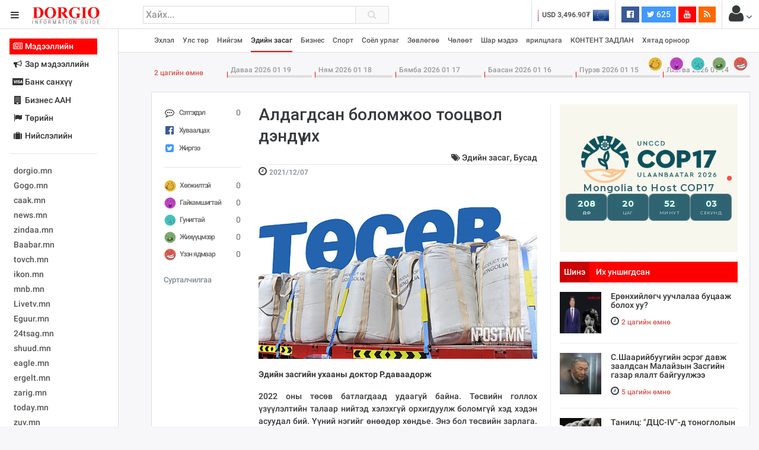

--- FILE ---
content_type: text/html; charset=UTF-8
request_url: https://www.dorgio.mn/p/134445
body_size: 35730
content:
<!DOCTYPE html>
<!--[if IE 8]>			<html class="ie ie8"> <![endif]-->
<!--[if IE 9]>			<html class="ie ie9"> <![endif]-->
<!--[if gt IE 9]><!-->	
<html lang="mn"> <!--<![endif]-->
<head>
	<meta charset="utf-8" />
	<title>Алдагдсан боломжоо тооцвол дэндүү их &middot; Dorgio.mn</title>

        
    <meta property="fb:pages" content="1557920651155735" />
    
    <script data-ad-client="ca-pub-8445632451652699" async src="https://pagead2.googlesyndication.com/pagead/js/adsbygoogle.js"></script>

<meta http-equiv="X-UA-Compatible" content="IE=edge">
<meta name="viewport" content="width=device-width, initial-scale=1.0, minimum-scale=1.0, shrink-to-fit=no">

<link href="https://fonts.googleapis.com/css?family=Oranienbaum|Roboto:light,normal,medium,bold&subset=cyrillic-ext" rel="stylesheet">
<link rel="stylesheet" type="text/css" href="https://www.dorgio.mn/style/css/style.css?v=0.004">
<link rel="stylesheet" type="text/css" href="https://www.dorgio.mn/style/css/custom.css">

<style type="text/css">
  .wrapper.toggled 
  .sidebar-wrapper{
    width: 200px;
  }
  .sites-list{
    width: 180px;
  }
</style>
<!--[if lt IE 9]>
  <script src="//cdnjs.cloudflare.com/ajax/libs/html5shiv/3.7.3/html5shiv.min.js"></script>
<![endif]-->

<script>
    var apiURL = 'https://www.dorgio.mn/api/',
        rootURL = 'https://www.dorgio.mn/',
        token = 'T5NicMuc7QCsahVf9IL6aZuLYzLfqqXokloahfcI';

    window.fbAsyncInit = function() {
        FB.init({
            appId: '1770565343159083',
            xfbml: true,
            version: 'v2.6'
        });
    };

    (function(d, s, id) {
        var js, fjs = d.getElementsByTagName(s)[0];
        if (d.getElementById(id)) {
            return;
        }
        js = d.createElement(s);
        js.id = id;
        js.src = "//connect.facebook.net/mn_MN/sdk.js";
        fjs.parentNode.insertBefore(js, fjs);
    }(document, 'script', 'facebook-jssdk'));
</script>
<script>
  (function(i,s,o,g,r,a,m){i['GoogleAnalyticsObject']=r;i[r]=i[r]||function(){
  (i[r].q=i[r].q||[]).push(arguments)},i[r].l=1*new Date();a=s.createElement(o),
  m=s.getElementsByTagName(o)[0];a.async=1;a.src=g;m.parentNode.insertBefore(a,m)
  })(window,document,'script','//www.google-analytics.com/analytics.js','ga');

  ga('create', 'UA-38984370-1', 'auto');
  ga('send', 'pageview');
</script>
<div id="fb-root"></div>



            <meta name="description" content="Төсвийн зардал энэ үед яг 3 дахин нэмэгдсэн юм. 2008 онд 1.8 их наяд төгрөг байсан төсвийн зарлага 2011 онд 4.5 их наяд төгрөг болж &ldquo;хөөв&rdquo;. 2012 оны төсвийн хуулийг өмнөх жил "/>
        <meta name="section" content="Нийгэм"/>
        <meta name="last-modified" content="2021-02-11T02:28:54+08:00"/>
        <meta name="keywords" content="Төсвийн,зардал,энэ,үед,яг,3,дахин,нэмэгдсэн,юм.,2008,онд,1.8,их,наяд,төгрөг,байсан,төсвийн,зарлага,2011,онд,4.5,их,наяд,төгрөг,болж,&ldquo;хөөв&rdquo;.,2012,оны,төсвийн,хуулийг,өмнөх,жил,"/>

        <meta property="og:locale" content="mn_MN"/>
        <meta property="og:type" content="article"/>
        <meta property="og:title" content="Алдагдсан боломжоо тооцвол дэндүү их"/>
        <meta property="og:description" content="Төсвийн зардал энэ үед яг 3 дахин нэмэгдсэн юм. 2008 онд 1.8 их наяд төгрөг байсан төсвийн зарлага 2011 онд 4.5 их наяд төгрөг болж &ldquo;хөөв&rdquo;. 2012 оны төсвийн хуулийг өмнөх жил "/>
        <meta property="og:updated_time" content="2021-02-11T02:28:54+08:00"/>

        <link rel="canonical" href="https://dorgio.mn/p/134445"/>
        <meta property="og:url" content="https://dorgio.mn/p/134445"/>
        <meta property="og:image" content="https://dorgio.mn/thumb/timthumb.php?src=/uploads/2021/12/0d53be6dedf13de533fa010b857fdd34.jpg&w=1200&h=627"/>
        <meta name="twitter:image" content="https://dorgio.mn/thumb/timthumb.php?src=/uploads/2021/12/0d53be6dedf13de533fa010b857fdd34.jpg&w=1200&h=627"/>
        <meta property="og:image:secure_url" content="https://dorgio.mn/thumb/timthumb.php?src=/uploads/2021/12/0d53be6dedf13de533fa010b857fdd34.jpg&w=1200&h=627"/>

        <meta property="og:image:width" content="1200"/>
        <meta property="og:image:height" content="627"/>
        
</head>

<body class="bg-faded">
<header class="header">
    <table width="100%">
        <tr>
            <td width="240">
                <div class="head-side">
                    <a href="#menu-toggle" class="btn btn-default text-inverse" id="menu-toggle"><i class="fa fa-bars"></i></a>
                    <a href="https://www.dorgio.mn"><img src="https://www.dorgio.mn/style/images/logo.png?v=0.0001" class="logo"></a>
                </div>
            </td>
            <td>
                <div class="row">
                    <div class="col-md-5 col-sm-7 col-xs-8">
                        <div class="search-form">
                            <form action="https://www.dorgio.mn/search">
                                <input type="text" name="s" placeholder="Хайх..." value="" class="form-control">
                                <button type="submit"><i class="fa fa-search"></i></button>
                            </form>
                        </div>
                    </div>
                    <div class="col-md-7 col-sm-5 col-xs-4">
                        <ul class="list-inline pull-right headnav">
                        								 
                            <li class="hidden-md-down">
                                <div class="carousel slide x-rate-slide" data-ride="carousel" data-interval="2000">
                                    <div class="carousel-inner" role="listbox">
                                                                                <div class="carousel-item active"><a href="https://www.dorgio.mn/xrate/USD" class="text-inverse"><span><img src="https://www.dorgio.mn/style/images/flag/USD.png"></span>USD 3,496.90₮</a></div>
                                                                                <div class="carousel-item "><a href="https://www.dorgio.mn/xrate/EUR" class="text-inverse"><span><img src="https://www.dorgio.mn/style/images/flag/EUR.png"></span>EUR 3,811.27₮</a></div>
                                                                                <div class="carousel-item "><a href="https://www.dorgio.mn/xrate/JPY" class="text-inverse"><span><img src="https://www.dorgio.mn/style/images/flag/JPY.png"></span>JPY 27.19₮</a></div>
                                                                                <div class="carousel-item "><a href="https://www.dorgio.mn/xrate/CHF" class="text-inverse"><span><img src="https://www.dorgio.mn/style/images/flag/CHF.png"></span>CHF 3,824.26₮</a></div>
                                                                                <div class="carousel-item "><a href="https://www.dorgio.mn/xrate/GBP" class="text-inverse"><span><img src="https://www.dorgio.mn/style/images/flag/GBP.png"></span>GBP 4,265.69₮</a></div>
                                                                            </div>
                                </div>
                            </li>
                            <li class="hidden-xl-down">
                                                            </li>
                            <li class="hidden-sm-down">
                                <ul class="list-inline social">
                                    <li><a href="https://www.facebook.com/Dorgiomn" class="btn text-white facebook-bg btn-sm" target="blank"><i class="fa fa-facebook-official"></i> <span class="fb-count"></span></a></li>
                                    <li><a href="https://twitter.com/dorgiomn" class="btn text-white twitter-bg btn-sm" target="blank"><i class="fa fa-twitter"></i> 625</a></li>
                                    <li><a href="https://www.youtube.com/channel/UCVplbDR_MfJZX8OyZ0nVBFw" class="btn text-white youtube-bg btn-sm" target="blank"><i class="fa fa-youtube"></i></a></li>
                                    <li><a href="https://www.dorgio.mn/rss" class="btn text-white rss-bg btn-sm" target="blank"><i class="fa fa-rss"></i></a></li>
                                </ul>
                            </li>
                            <li class="p-a-0">
                                <div class="dropdown">
	<span class="btn p-a-0" id="GuestMenu" data-toggle="dropdown"><i class="fa fa-user fa-2x"></i> <i class="fa fa-angle-down"></i></span>
    <div class="dropdown-menu" aria-labelledby="GuestMenu">
        <a class="dropdown-item" href="https://www.dorgio.mn/page/terms">Үйлчилгээний нөхцөл</a>
        <a class="dropdown-item" href="https://www.dorgio.mn/page/advertisement">Сурталчилгаа байршуулах</a>
        <hr>
        <div class="p-x-1 p-b-1">
            <a href="https://www.dorgio.mn/user/socialize/facebook" class="btn facebook-bg btn-block text-white"><i class="fa fa-facebook-official"></i> Facebook </a>
        </div>
    </div>
</div>                            </li>
                        </ul>
                    </div>
                </div>
            </td>
        </tr>
    </table>
</header><div class="primary-nav">
    <div class="wrapper">
        <div class="page-content-wrapper p-a-0">
            <div class="container">
            <nav class="navbar navbar-light p-a-0">
                <div class="row hidden-lg-up">
                <div class="col-xs-3">
                    <button class="navbar-toggler" type="button" data-toggle="collapse" data-target="#navPrimary" aria-controls="navPrimary" aria-expanded="false" aria-label="Toggle navigation"><i class="fa fa-bars"></i></button>
                </div>
                <div class="col-xs-9">
                    <div class="btn-group hidden-lg-up pull-xs-right" role="group" id="dmpr" style="margin-top: 6px;">
                        <span class="btn btn-sm btn-primary active" data="content"><i class="fa fa-bookmark"></i> Онцлох</span>
                        <span class="btn btn-sm btn-primary" data="sidebar"><i class="fa fa-history"></i> Шинэ</span>
                    </div>
                </div>
                </div>

                <ul class="navline list-inline pull-left collapse" id="navPrimary">
                    <li>
                       <a href="https://www.dorgio.mn" >Эхлэл</a>
                    </li>
                                        <li>
                                                    <a href="https://www.dorgio.mn/c/1" >Улс төр</a>
                                            </li>
                                        <li>
                                                    <a href="https://www.dorgio.mn/c/2" >Нийгэм</a>
                                            </li>
                                        <li>
                                                    <a href="https://www.dorgio.mn/c/3" class="active">Эдийн засаг</a>
                                            </li>
                                        <li>
                                                    <a href="https://www.dorgio.mn/c/6" >Бизнес</a>
                                            </li>
                                        <li>
                                                    <a href="https://www.dorgio.mn/c/8" >Спорт</a>
                                            </li>
                                        <li>
                                                    <a href="https://www.dorgio.mn/c/9" >Соёл урлаг</a>
                                            </li>
                                        <li>
                                                    <a href="https://www.dorgio.mn/c/10" >Зөвлөгөө</a>
                                            </li>
                                        <li>
                                                    <a href="https://www.dorgio.mn/c/11" >Чөлөөт</a>
                                            </li>
                                        <li>
                                                    <a href="https://www.dorgio.mn/c/12" >Шар мэдээ</a>
                                            </li>
                                        <li>
                                                    <a href="https://www.dorgio.mn/c/20" >ярилцлага</a>
                                            </li>
                                        <li>
                                                    <a href="https://www.dorgio.mn/c/21" >КОНТЕНТ ЗАДЛАН</a>
                                            </li>
                                        <li>
                                                    <a href="https://www.dorgio.mn/c/23" >Хятад орноор</a>
                                            </li>
                                    </ul>
                <ul class="list-inline pull-right hidden-lg-down">
                                            <li>
                            <a href="https://www.dorgio.mn/r/1" alt="Хөгжилтэй">
                                <img src="https://www.dorgio.mn/uploads/images/haha64.png" class="hvr-pop">
                            </a>
                        </li>
                                            <li>
                            <a href="https://www.dorgio.mn/r/2" alt="Гайхамшигтай">
                                <img src="https://www.dorgio.mn/uploads/images/omg64.png" class="hvr-pop">
                            </a>
                        </li>
                                            <li>
                            <a href="https://www.dorgio.mn/r/3" alt="Гунигтай">
                                <img src="https://www.dorgio.mn/uploads/images/sad64.png" class="hvr-pop">
                            </a>
                        </li>
                                            <li>
                            <a href="https://www.dorgio.mn/r/4" alt="Жихүүцмээр">
                                <img src="https://www.dorgio.mn/uploads/images/shit64.png" class="hvr-pop">
                            </a>
                        </li>
                                            <li>
                            <a href="https://www.dorgio.mn/r/5" alt="Үзэн ядмаар">
                                <img src="https://www.dorgio.mn/uploads/images/wrong64.png" class="hvr-pop">
                            </a>
                        </li>
                                    </ul>
            </nav>
            </div>
        </div>
    </div>
</div>

	<div class="wrapper">
		<div class="sidebar-wrapper">
            <div class="p-a-1 fs14 sites-list">
    <ul class="nav nav-pills nav-stacked" role="tablist">
                <li class="nav-item">
            <a href="#sites0" data-toggle="tab" class="nav-link active">
                        	<i class="fa fa-fw fa-newspaper-o "></i>
            	            Мэдээллийн
	           
			</a>
        </li>
                <li class="nav-item">
            <a href="#sites1" data-toggle="tab" class="nav-link ">
                        	<i class="fa fa-fw fa-bullhorn"></i>
            	            Зар мэдээллийн
	           
			</a>
        </li>
                <li class="nav-item">
            <a href="#sites2" data-toggle="tab" class="nav-link ">
                        	<i class="fa fa-fw fa-cc-visa"></i>
            	            Банк санхүү
	           
			</a>
        </li>
                <li class="nav-item">
            <a href="#sites3" data-toggle="tab" class="nav-link ">
                        	<i class="fa fa-fw fa-building "></i>
            	            Бизнес ААН
	           
			</a>
        </li>
                <li class="nav-item">
            <a href="#sites4" data-toggle="tab" class="nav-link ">
                        	<i class="fa fa-fw fa-flag"></i>
            	            Төрийн
	           
			</a>
        </li>
                <li class="nav-item">
            <a href="#sites5" data-toggle="tab" class="nav-link ">
                        	<i class="fa fa-fw fa-suitcase"></i>
            	            Нийслэлийн
	           
			</a>
        </li>
            </ul>
    <hr>
    <div class="tab-content">
                        <div class="tab-pane active" id="sites0" role="tabpanel">
            <ul class="list-unstyled sites">
            <li><a target="_blank"  href="http://dorgio.mn">dorgio.mn</a></li>
            <li><a target="_blank" href="https://Gogo.mn">Gogo.mn</a></li>
            <li><a target="_blank"  href="http://caak.mn">caak.mn</a></li>
            <li><a target="_blank"  href="http://news.mn">news.mn</a></li>
            <li><a target="_blank" href="https://zindaa.mn">zindaa.mn</a></li>
            <li><a target="_blank"  href="http://Baabar.mn">Baabar.mn</a></li>
            <li><a target="_blank"  href="http://tovch.mn">tovch.mn</a></li>
            <li><a target="_blank"  href="http://ikon.mn">ikon.mn</a></li>
            <li><a target="_blank"  href="http://mnb.mn">mnb.mn</a></li>
            <li><a target="_blank"  href="http://Livetv.mn">Livetv.mn</a></li>
            <li><a target="_blank"  href="http://Eguur.mn">Eguur.mn</a></li>
            <li><a target="_blank"  href="http://24tsag.mn">24tsag.mn</a></li>
            <li><a target="_blank"  href="http://shuud.mn">shuud.mn</a></li>
            <li><a target="_blank"  href="http://eagle.mn">eagle.mn</a></li>
            <li><a target="_blank"  href="http://ergelt.mn">ergelt.mn</a></li>
            <li><a target="_blank"  href="http://zarig.mn">zarig.mn</a></li>
            <li><a target="_blank"  href="http://today.mn">today.mn</a></li>
            <li><a target="_blank"  href="http://zuv.mn">zuv.mn</a></li>
            <li><a target="_blank"  href="http://mminfo.mn ">mminfo.mn </a></li>
            <li><a target="_blank"  href="http://ugluu.mn">ugluu.mn</a></li>
            <li><a target="_blank"  href="http://urlag.mn">urlag.mn</a></li>
            <li><a target="_blank"  href="http://unen.mn ">unen.mn </a></li>
            <li><a target="_blank"  href="http://asu.mn">asu.mn</a></li>
            <li><a target="_blank"  href="http://shudarga.mn">shudarga.mn</a></li>
            <li><a target="_blank"  href="http://shuurhai.mn">shuurhai.mn</a></li>
            <li><a target="_blank"  href="http://unuudur.mn">unuudur.mn</a></li>
            <li><a target="_blank"  href="http://isee.mn">isee.mn</a></li>
            <li><a target="_blank"  href="http://mglradio.com">mglradio.com </a></li>
            <li><a target="_blank"  href="http://fact.mn">fact.mn</a></li>
            <li><a target="_blank"  href="http://itoim.mn">itoim.mn</a></li>
            <li><a target="_blank"  href="http://tumen.mn">tumen.mn</a></li>
            <li><a target="_blank"  href="http://shuum.mn ">shuum.mn </a></li>
            <li><a target="_blank"  href="http://times.mn">times.mn</a></li>
            <li><a target="_blank"  href="http://tvmongolia.mn ">tvmongolia.mn </a></li>
            <li><a target="_blank"  href="http://mass.mn">mass.mn</a></li>
            <li><a target="_blank"  href="http://unegui.mn">unegui.mn</a></li>
            <li><a target="_blank"  href="http://assa.mn">assa.mn</a></li>
            <li><a target="_blank"  href="http://toim.mn">toim.mn</a></li>
            <li><a target="_blank"  href="http://tac.mn">tac.mn</a></li>
            <li><a target="_blank"  href="http://paparazzi.mn">paparazzi.mn</a></li>
            <li><a target="_blank"  href="http://unread.today">unread.today
            </ul>
        </div>
                                <div class="tab-pane " id="sites1" role="tabpanel">
            <ul class="list-unstyled sites">
                                <li class="clearfix">
                    <a href="http://ww92.shinezar.mn/" class="pull-xs-left" data-toggle="tooltip" data-placement="right" target="_blank" alt="Shinezar.mn" title="Shinezar.mn">
                            			        	shinezar.mn
			        </a>

                                    </li>
                                <li class="clearfix">
                    <a href="" class="pull-xs-left" data-toggle="tooltip" data-placement="right" target="_blank" alt="san.mn" title="san.mn">
                            			        	http://www.san.mn
			        </a>

                                    </li>
                                <li class="clearfix">
                    <a href="" class="pull-xs-left" data-toggle="tooltip" data-placement="right" target="_blank" alt="avlaa.mn" title="avlaa.mn">
                            			        	http://www.avlaa.mn
			        </a>

                                    </li>
                                <li class="clearfix">
                    <a href="" class="pull-xs-left" data-toggle="tooltip" data-placement="right" target="_blank" alt="1617.mn" title="1617.mn">
                            			        	http://www.1617.mn
			        </a>

                                    </li>
                                <li class="clearfix">
                    <a href="http://www.300.mn" class="pull-xs-left" data-toggle="tooltip" data-placement="right" target="_blank" alt="" title="">
                            			        	300.mn
			        </a>

                                    </li>
                                <li class="clearfix">
                    <a href="http://www.orlogo.mn/cgi-sys/suspendedpage.cgi?lang=mn" class="pull-xs-left" data-toggle="tooltip" data-placement="right" target="_blank" alt="Account Suspended" title="Account Suspended">
                            			        	orlogo.mn
			        </a>

                                    </li>
                                <li class="clearfix">
                    <a href="" class="pull-xs-left" data-toggle="tooltip" data-placement="right" target="_blank" alt="tumniizar.mn" title="tumniizar.mn">
                            			        	http://www.tumniizar.mn
			        </a>

                                    </li>
                                <li class="clearfix">
                    <a href="http://www.zarmedee.mn/" class="pull-xs-left" data-toggle="tooltip" data-placement="right" target="_blank" alt="ZARMEDEE.MN - Үндэсний зарын портал" title="ZARMEDEE.MN - Үндэсний зарын портал">
                            			        	zarmedee.mn
			        </a>

                                    </li>
                                <li class="clearfix">
                    <a href="http://ww16.ugenzar.mn/?sub1=20210312-0510-147f-bab6-75c83130f434" class="pull-xs-left" data-toggle="tooltip" data-placement="right" target="_blank" alt="ugenzar.mn- and nbspThis website is for sale!- and nbspugenzar Resources and Information." title="ugenzar.mn- and nbspThis website is for sale!- and nbspugenzar Resources and Information.">
                            			        	ugenzar.mn
			        </a>

                                    </li>
                                <li class="clearfix">
                    <a href="http://www.zarsuvag.mn/" class="pull-xs-left" data-toggle="tooltip" data-placement="right" target="_blank" alt="Зар | zar | Зарын мангас" title="Зар | zar | Зарын мангас">
                            			        	zarsuvag.mn
			        </a>

                                    </li>
                                <li class="clearfix">
                    <a href="http://www.zar.mn/" class="pull-xs-left" data-toggle="tooltip" data-placement="right" target="_blank" alt="Зар.МН - Цахим худалдаа эндээс эхэлнэ!" title="Зар.МН - Цахим худалдаа эндээс эхэлнэ!">
                            			        	www.zar.mn
			        </a>

                                    </li>
                                <li class="clearfix">
                    <a href="https://43.231.114.150/" class="pull-xs-left" data-toggle="tooltip" data-placement="right" target="_blank" alt="0" title="0">
                            			        	shuurkhaizar.mn
			        </a>

                                    </li>
                                <li class="clearfix">
                    <a href="http://www.ezar.mn/" class="pull-xs-left" data-toggle="tooltip" data-placement="right" target="_blank" alt="Apache2 Debian Default Page: It works" title="Apache2 Debian Default Page: It works">
                            			        	ezar.mn
			        </a>

                                    </li>
                                <li class="clearfix">
                    <a href="" class="pull-xs-left" data-toggle="tooltip" data-placement="right" target="_blank" alt="zarsonin.mn" title="zarsonin.mn">
                            			        	http://www.zarsonin.mn
			        </a>

                                    </li>
                                <li class="clearfix">
                    <a href="" class="pull-xs-left" data-toggle="tooltip" data-placement="right" target="_blank" alt="sainzar.mn" title="sainzar.mn">
                            			        	http://www.sainzar.mn
			        </a>

                                    </li>
                                <li class="clearfix">
                    <a href="https://www.avtozar.mn/" class="pull-xs-left" data-toggle="tooltip" data-placement="right" target="_blank" alt="www.AVTOZAR.mn - Авто зар, Машин зарах, Машины зар, машин хайх, auto zar, avto zar, зарна, машин зарна, хямд зарна, hyamd zarna, zarna, auto, avto, avtozar.mn, avtozar, car, mashin, zar" title="www.AVTOZAR.mn - Авто зар, Машин зарах, Машины зар, машин хайх, auto zar, avto zar, зарна, машин зарна, хямд зарна, hyamd zarna, zarna, auto, avto, avtozar.mn, avtozar, car, mashin, zar">
                            			        	avtozar.mn
			        </a>

                                    </li>
                            </ul>
        </div>
                                <div class="tab-pane " id="sites2" role="tabpanel">
            <ul class="list-unstyled sites">
                                <li class="clearfix">
                    <a href="https://www.mongolbank.mn/" class="pull-xs-left" data-toggle="tooltip" data-placement="right" target="_blank" alt="Монголбанк - Монгол Улсын Төв Банк." title="Монголбанк - Монгол Улсын Төв Банк.">
                            			        	mongolbank.mn
			        </a>

                                    </li>
                                <li class="clearfix">
                    <a href="https://www.xacbank.mn/" class="pull-xs-left" data-toggle="tooltip" data-placement="right" target="_blank" alt="XacBank" title="XacBank">
                            			        	xacbank.mn
			        </a>

                                    </li>
                                <li class="clearfix">
                    <a href="" class="pull-xs-left" data-toggle="tooltip" data-placement="right" target="_blank" alt="Хадгаламж банк" title="Хадгаламж банк">
                            			        	http://www.savingsbank.mn
			        </a>

                                    </li>
                                <li class="clearfix">
                    <a href="https://www.khanbank.com/mn/" class="pull-xs-left" data-toggle="tooltip" data-placement="right" target="_blank" alt="ХААН Банк" title="ХААН Банк">
                            			        	khanbank.com
			        </a>

                                    </li>
                                <li class="clearfix">
                    <a href="https://www.capitronbank.mn/mn/" class="pull-xs-left" data-toggle="tooltip" data-placement="right" target="_blank" alt="Капитрон банк" title="Капитрон банк">
                            			        	capitronbank.mn
			        </a>

                                    </li>
                                <li class="clearfix">
                    <a href="https://capitalbank.mn/webredir.nsf" class="pull-xs-left" data-toggle="tooltip" data-placement="right" target="_blank" alt="IBM iNotes Login" title="IBM iNotes Login">
                            			        	capitalbank.mn
			        </a>

                                    </li>
                                <li class="clearfix">
                    <a href="https://tdbm.mn/mn/" class="pull-xs-left" data-toggle="tooltip" data-placement="right" target="_blank" alt="Trade  and  Development Bank of Mongolia" title="Trade  and  Development Bank of Mongolia">
                            			        	ubcbank.mn
			        </a>

                                    </li>
                                <li class="clearfix">
                    <a href="https://www.tdbm.mn/mn/" class="pull-xs-left" data-toggle="tooltip" data-placement="right" target="_blank" alt="Trade  and  Development Bank of Mongolia" title="Trade  and  Development Bank of Mongolia">
                            			        	tdbm.mn
			        </a>

                                    </li>
                                <li class="clearfix">
                    <a href="https://www.golomtbank.com/" class="pull-xs-left" data-toggle="tooltip" data-placement="right" target="_blank" alt="Голомт банк | Өдөр тутмын банкны шуурхай үйлчилгээ" title="Голомт банк | Өдөр тутмын банкны шуурхай үйлчилгээ">
                            			        	golomtbank.com
			        </a>

                                    </li>
                                <li class="clearfix">
                    <a href="https://www.nibank.mn/person" class="pull-xs-left" data-toggle="tooltip" data-placement="right" target="_blank" alt="Иргэд" title="Иргэд">
                            			        	nibank.mn
			        </a>

                                    </li>
                                <li class="clearfix">
                    <a href="https://transbank.mn/mn" class="pull-xs-left" data-toggle="tooltip" data-placement="right" target="_blank" alt="Тээвэр хөгжлийн банк" title="Тээвэр хөгжлийн банк">
                            			        	creditbank.mn
			        </a>

                                    </li>
                                <li class="clearfix">
                    <a href="https://transbank.mn/mn" class="pull-xs-left" data-toggle="tooltip" data-placement="right" target="_blank" alt="Тээвэр хөгжлийн банк" title="Тээвэр хөгжлийн банк">
                            			        	transbank.mn
			        </a>

                                    </li>
                                <li class="clearfix">
                    <a href="https://www.arigbank.mn/mn" class="pull-xs-left" data-toggle="tooltip" data-placement="right" target="_blank" alt="Ариг Банк - Хадгаламжийн, зээлийн, харилцах дансны үйлчилгээ" title="Ариг Банк - Хадгаламжийн, зээлийн, харилцах дансны үйлчилгээ">
                            			        	erelbank.mn
			        </a>

                                    </li>
                                <li class="clearfix">
                    <a href="https://www.statebank.mn/" class="pull-xs-left" data-toggle="tooltip" data-placement="right" target="_blank" alt="Төрийн банк" title="Төрийн банк">
                            			        	statebank.mn
			        </a>

                                    </li>
                                <li class="clearfix">
                    <a href="https://www.dbm.mn/" class="pull-xs-left" data-toggle="tooltip" data-placement="right" target="_blank" alt="Монгол улсын хөгжлийн банк" title="Монгол улсын хөгжлийн банк">
                            			        	www.dbm.mn
			        </a>

                                    </li>
                                <li class="clearfix">
                    <a href="https://www.ckbank.mn/" class="pull-xs-left" data-toggle="tooltip" data-placement="right" target="_blank" alt="Иргэдийн банк - Чингис Хаан Банк" title="Иргэдийн банк - Чингис Хаан Банк">
                            			        	ckbank.mn
			        </a>

                                    </li>
                                <li class="clearfix">
                    <a href="http://www.creditmongol.mn/frontpage" class="pull-xs-left" data-toggle="tooltip" data-placement="right" target="_blank" alt="0" title="0">
                            			        	creditmongol.mn
			        </a>

                                    </li>
                                <li class="clearfix">
                    <a href="https://www.bid.mn/" class="pull-xs-left" data-toggle="tooltip" data-placement="right" target="_blank" alt="БИД ББСБ" title="БИД ББСБ">
                            			        	bid-finance.mn
			        </a>

                                    </li>
                                <li class="clearfix">
                    <a href="https://www.omz.mn/cgi-sys/suspendedpage.cgi" class="pull-xs-left" data-toggle="tooltip" data-placement="right" target="_blank" alt="cPanel Redirect" title="cPanel Redirect">
                            			        	www.omz.mn
			        </a>

                                    </li>
                                <li class="clearfix">
                    <a href="http://just40.justhost.com/suspended.page/disabled.cgi/www.transcapital.mn" class="pull-xs-left" data-toggle="tooltip" data-placement="right" target="_blank" alt="This website is currently unavailable." title="This website is currently unavailable.">
                            			        	transcapital.mn
			        </a>

                                    </li>
                                <li class="clearfix">
                    <a href="http://www.netcapital.mn/" class="pull-xs-left" data-toggle="tooltip" data-placement="right" target="_blank" alt="Нэткапитал санхүүгийн групп" title="Нэткапитал санхүүгийн групп">
                            			        	netcapital.mn
			        </a>

                                    </li>
                                <li class="clearfix">
                    <a href="http://www.newfund.mn/cgi-sys/suspendedpage.cgi" class="pull-xs-left" data-toggle="tooltip" data-placement="right" target="_blank" alt="Account Suspended" title="Account Suspended">
                            			        	newfund.mn
			        </a>

                                    </li>
                                <li class="clearfix">
                    <a href="http://www.gp.mn/cgi-sys/suspendedpage.cgi" class="pull-xs-left" data-toggle="tooltip" data-placement="right" target="_blank" alt="0" title="0">
                            			        	www.gp.mn
			        </a>

                                    </li>
                                <li class="clearfix">
                    <a href="https://mfg.mn/" class="pull-xs-left" data-toggle="tooltip" data-placement="right" target="_blank" alt="0" title="0">
                            			        	www.mfg.mn
			        </a>

                                    </li>
                                <li class="clearfix">
                    <a href="https://mfg.mn/" class="pull-xs-left" data-toggle="tooltip" data-placement="right" target="_blank" alt="0" title="0">
                            			        	www.mfg.mn
			        </a>

                                    </li>
                                <li class="clearfix">
                    <a href="" class="pull-xs-left" data-toggle="tooltip" data-placement="right" target="_blank" alt="Экокапитал" title="Экокапитал">
                            			        	http://www.ecocapital.mn
			        </a>

                                    </li>
                                <li class="clearfix">
                    <a href="http://www.mobifinance.mn/cgi-sys/suspendedpage.cgi" class="pull-xs-left" data-toggle="tooltip" data-placement="right" target="_blank" alt="Account Suspended" title="Account Suspended">
                            			        	mobifinance.mn
			        </a>

                                    </li>
                                <li class="clearfix">
                    <a href="" class="pull-xs-left" data-toggle="tooltip" data-placement="right" target="_blank" alt="Фүжи Холдинг" title="Фүжи Холдинг">
                            			        	http://www.fujiholding.mn
			        </a>

                                    </li>
                                <li class="clearfix">
                    <a href="" class="pull-xs-left" data-toggle="tooltip" data-placement="right" target="_blank" alt="Газар Капитал" title="Газар Капитал">
                            			        	http://www.gazarholding.mn
			        </a>

                                    </li>
                                <li class="clearfix">
                    <a href="http://www.letforex.mn/" class="pull-xs-left" data-toggle="tooltip" data-placement="right" target="_blank" alt="0" title="0">
                            			        	letforex.mn
			        </a>

                                    </li>
                                <li class="clearfix">
                    <a href="" class="pull-xs-left" data-toggle="tooltip" data-placement="right" target="_blank" alt="Их Мөнхгол" title="Их Мөнхгол">
                            			        	http://www.arvinkhur.mn
			        </a>

                                    </li>
                                <li class="clearfix">
                    <a href="https://bsbgroup.mn/" class="pull-xs-left" data-toggle="tooltip" data-placement="right" target="_blank" alt="БСБ ГРУПП албан ёсны вэб сайт - БСБ Групп албан ёсны вэб сайт" title="БСБ ГРУПП албан ёсны вэб сайт - БСБ Групп албан ёсны вэб сайт">
                            			        	bsbgroup.mn
			        </a>

                                    </li>
                                <li class="clearfix">
                    <a href="" class="pull-xs-left" data-toggle="tooltip" data-placement="right" target="_blank" alt="general finance" title="general finance">
                            			        	http://www.generalfinance.mn
			        </a>

                                    </li>
                                <li class="clearfix">
                    <a href="http://chonofinance.mn/home/expired" class="pull-xs-left" data-toggle="tooltip" data-placement="right" target="_blank" alt="Үйлчилгээний хугацаа дууссан!" title="Үйлчилгээний хугацаа дууссан!">
                            			        	chonofinance.mn
			        </a>

                                    </li>
                            </ul>
        </div>
                                <div class="tab-pane " id="sites3" role="tabpanel">
            <ul class="list-unstyled sites">
                                <li class="clearfix">
                    <a href="http://www.gm2.co/" class="pull-xs-left" data-toggle="tooltip" data-placement="right" target="_blank" alt="gm2.mn Гуанжоу бизнесийн үйлчилгээ" title="gm2.mn Гуанжоу бизнесийн үйлчилгээ">
                            			        	Гуанжу хувцасны бизнесийн сайт
			        </a>

                                    </li>
                                <li class="clearfix">
                    <a href="https://www.erdenetmc.mn/" class="pull-xs-left" data-toggle="tooltip" data-placement="right" target="_blank" alt="Нүүр хуудас |  and quot;Эрдэнэт үйлдвэр and quot; ТӨҮГ" title="Нүүр хуудас |  and quot;Эрдэнэт үйлдвэр and quot; ТӨҮГ">
                            			        	erdenetmc.mn
			        </a>

                                    </li>
                                <li class="clearfix">
                    <a href="https://mcs.mn/mn/" class="pull-xs-left" data-toggle="tooltip" data-placement="right" target="_blank" alt="Нүүр -" title="Нүүр -">
                            			        	www.mcs.mn
			        </a>

                                    </li>
                                <li class="clearfix">
                    <a href="http://www.mak.mn/cgi-sys/suspendedpage.cgi" class="pull-xs-left" data-toggle="tooltip" data-placement="right" target="_blank" alt="Account Suspended" title="Account Suspended">
                            			        	www.mak.mn
			        </a>

                                    </li>
                                <li class="clearfix">
                    <a href="https://greensoft.mn/" class="pull-xs-left" data-toggle="tooltip" data-placement="right" target="_blank" alt="Вэб сайт хийх үйлчилгээ | Website hiih | вэб сайт хийнэ | Вэб сайт хийдэг компани | Веб сайт | вебсайт хийнэ | маркетингийн агентлаг | Үнийн санал | Грийн Софт ХХК" title="Вэб сайт хийх үйлчилгээ | Website hiih | вэб сайт хийнэ | Вэб сайт хийдэг компани | Веб сайт | вебсайт хийнэ | маркетингийн агентлаг | Үнийн санал | Грийн Софт ХХК">
                            			        	greensoft.mn
			        </a>

                                    </li>
                                <li class="clearfix">
                    <a href="https://itools.mn/" class="pull-xs-left" data-toggle="tooltip" data-placement="right" target="_blank" alt="Вэб хостинг, Домэйн нэр, Сервер түрээс - Айтүүлс ХК" title="Вэб хостинг, Домэйн нэр, Сервер түрээс - Айтүүлс ХК">
                            			        	itools.mn
			        </a>

                                    </li>
                                <li class="clearfix">
                    <a href="https://www.energyresources.mn/" class="pull-xs-left" data-toggle="tooltip" data-placement="right" target="_blank" alt="Энержи Ресурс ХХК" title="Энержи Ресурс ХХК">
                            			        	energyresources.mn
			        </a>

                                    </li>
                                <li class="clearfix">
                    <a href="https://petrovis.mn/" class="pull-xs-left" data-toggle="tooltip" data-placement="right" target="_blank" alt="Петровис хөгжил түгээнэ / Петровис групп" title="Петровис хөгжил түгээнэ / Петровис групп">
                            			        	petrovis.mn
			        </a>

                                    </li>
                                <li class="clearfix">
                    <a href="https://www.ot.mn/" class="pull-xs-left" data-toggle="tooltip" data-placement="right" target="_blank" alt=" and quot;Оюу толгой and quot; ХХК" title=" and quot;Оюу толгой and quot; ХХК">
                            			        	ot.mn
			        </a>

                                    </li>
                                <li class="clearfix">
                    <a href="http://topazhospital.mn/cgi-sys/suspendedpage.cgi" class="pull-xs-left" data-toggle="tooltip" data-placement="right" target="_blank" alt="0" title="0">
                            			        	topazhospital.mn
			        </a>

                                    </li>
                                <li class="clearfix">
                    <a href="https://www.apu.mn/" class="pull-xs-left" data-toggle="tooltip" data-placement="right" target="_blank" alt="АПУ ХК" title="АПУ ХК">
                            			        	www.apu.mn
			        </a>

                                    </li>
                                <li class="clearfix">
                    <a href="" class="pull-xs-left" data-toggle="tooltip" data-placement="right" target="_blank" alt="Номин Холдинг" title="Номин Холдинг">
                            			        	http://www.nomin.mn/holding
			        </a>

                                    </li>
                                <li class="clearfix">
                    <a href="https://www.hugedomains.com/domain_profile.cfm?d=wagnerasia.com" class="pull-xs-left" data-toggle="tooltip" data-placement="right" target="_blank" alt="WagnerAsia.com is for sale | HugeDomains" title="WagnerAsia.com is for sale | HugeDomains">
                            			        	wagnerasia.com
			        </a>

                                    </li>
                                <li class="clearfix">
                    <a href="https://bodigroup.mn/" class="pull-xs-left" data-toggle="tooltip" data-placement="right" target="_blank" alt="Bodi Group - Бодь Групп" title="Bodi Group - Бодь Групп">
                            			        	bodi.mn
			        </a>

                                    </li>
                                <li class="clearfix">
                    <a href="http://www.petroleum.mn/cgi-sys/suspendedpage.cgi" class="pull-xs-left" data-toggle="tooltip" data-placement="right" target="_blank" alt="0" title="0">
                            			        	petroleum.mn
			        </a>

                                    </li>
                                <li class="clearfix">
                    <a href="http://www.shunkhlai.mn/" class="pull-xs-left" data-toggle="tooltip" data-placement="right" target="_blank" alt="ШУНХЛАЙ ХХК" title="ШУНХЛАЙ ХХК">
                            			        	shunkhlai.mn
			        </a>

                                    </li>
                                <li class="clearfix">
                    <a href="http://monnis.com/home" class="pull-xs-left" data-toggle="tooltip" data-placement="right" target="_blank" alt="MONNIS - The Group" title="MONNIS - The Group">
                            			        	monnis.com
			        </a>

                                    </li>
                                <li class="clearfix">
                    <a href="https://rio.mn/" class="pull-xs-left" data-toggle="tooltip" data-placement="right" target="_blank" alt="Онлайн худалдааны төв сайт" title="Онлайн худалдааны төв сайт">
                            			        	tavanbogd.com
			        </a>

                                    </li>
                                <li class="clearfix">
                    <a href="http://smgroup.mn/en/home_en/" class="pull-xs-left" data-toggle="tooltip" data-placement="right" target="_blank" alt="Sod Mongol Group  and #8211; Since 1999" title="Sod Mongol Group  and #8211; Since 1999">
                            			        	smgroup.mn
			        </a>

                                    </li>
                                <li class="clearfix">
                    <a href="http://www.vitafit.mn/cgi-sys/suspendedpage.cgi" class="pull-xs-left" data-toggle="tooltip" data-placement="right" target="_blank" alt="Account Suspended" title="Account Suspended">
                            			        	vitafit.mn
			        </a>

                                    </li>
                                <li class="clearfix">
                    <a href="http://www.m-oil.mn/" class="pull-xs-left" data-toggle="tooltip" data-placement="right" target="_blank" alt="M-OIL GROUP" title="M-OIL GROUP">
                            			        	m-oil.mn
			        </a>

                                    </li>
                                <li class="clearfix">
                    <a href="http://tsairt.mn/cgi-sys/suspendedpage.cgi" class="pull-xs-left" data-toggle="tooltip" data-placement="right" target="_blank" alt="Account Suspended" title="Account Suspended">
                            			        	tsairt.mn
			        </a>

                                    </li>
                                <li class="clearfix">
                    <a href="https://www.facebook.com/login.php?next=https%3a%2f%2fwww.facebook.com%2faltandornodmongol" class="pull-xs-left" data-toggle="tooltip" data-placement="right" target="_blank" alt="0" title="0">
                            			        	facebook.com
			        </a>

                                    </li>
                                <li class="clearfix">
                    <a href="" class="pull-xs-left" data-toggle="tooltip" data-placement="right" target="_blank" alt="Жаст Ойл" title="Жаст Ойл">
                            			        	http://www.justgroup.mn
			        </a>

                                    </li>
                                <li class="clearfix">
                    <a href="http://www.khurdgroup.mn/cgi-sys/suspendedpage.cgi" class="pull-xs-left" data-toggle="tooltip" data-placement="right" target="_blank" alt="Account Suspended" title="Account Suspended">
                            			        	khurdgroup.mn
			        </a>

                                    </li>
                                <li class="clearfix">
                    <a href="http://tpp4.energy.mn/" class="pull-xs-left" data-toggle="tooltip" data-placement="right" target="_blank" alt="Changed our domain" title="Changed our domain">
                            			        	energy.mn
			        </a>

                                    </li>
                                <li class="clearfix">
                    <a href="https://maxgroup.mn/" class="pull-xs-left" data-toggle="tooltip" data-placement="right" target="_blank" alt="МАКС ГРУПП | ИЛҮҮ САЙХАН МОНГОЛЫН ТӨЛӨӨ" title="МАКС ГРУПП | ИЛҮҮ САЙХАН МОНГОЛЫН ТӨЛӨӨ">
                            			        	maxgroup.mn
			        </a>

                                    </li>
                                <li class="clearfix">
                    <a href="" class="pull-xs-left" data-toggle="tooltip" data-placement="right" target="_blank" alt="БСБ Сервис" title="БСБ Сервис">
                            			        	http://www.bsb.mn
			        </a>

                                    </li>
                                <li class="clearfix">
                    <a href="https://www.skytel.mn/" class="pull-xs-left" data-toggle="tooltip" data-placement="right" target="_blank" alt="СКАЙтел - Ирээдүйг өнгөлнө | Гар утас | 4G LTE" title="СКАЙтел - Ирээдүйг өнгөлнө | Гар утас | 4G LTE">
                            			        	skytel.mn
			        </a>

                                    </li>
                                <li class="clearfix">
                    <a href="http://narangroup.mn/" class="pull-xs-left" data-toggle="tooltip" data-placement="right" target="_blank" alt="0" title="0">
                            			        	narangroup.mn
			        </a>

                                    </li>
                                <li class="clearfix">
                    <a href="http://www.mongoltamkhiso.mn/cgi-sys/suspendedpage.cgi" class="pull-xs-left" data-toggle="tooltip" data-placement="right" target="_blank" alt="Account Suspended" title="Account Suspended">
                            			        	mongoltamkhiso.mn
			        </a>

                                    </li>
                                <li class="clearfix">
                    <a href="" class="pull-xs-left" data-toggle="tooltip" data-placement="right" target="_blank" alt="Очир Ундраа" title="Очир Ундраа">
                            			        	http://www.ochir-undraa.mn
			        </a>

                                    </li>
                                <li class="clearfix">
                    <a href="" class="pull-xs-left" data-toggle="tooltip" data-placement="right" target="_blank" alt="Дархан Төмөрлөгийн үйлдвэр" title="Дархан Төмөрлөгийн үйлдвэр">
                            			        	http://tumurlug.e-darkhan.com/
			        </a>

                                    </li>
                                <li class="clearfix">
                    <a href="https://khaandaatgal.mn/cgi-sys/suspendedpage.cgi" class="pull-xs-left" data-toggle="tooltip" data-placement="right" target="_blank" alt="Account Suspended" title="Account Suspended">
                            			        	www.msm.mn
			        </a>

                                    </li>
                                <li class="clearfix">
                    <a href="https://monos.mn/mn/" class="pull-xs-left" data-toggle="tooltip" data-placement="right" target="_blank" alt="Монос Групп / Monos Group | Монос Групп  and #8211; Монгол оюун сэтгэлгээг дэлхийд таниулна. Эм Үйлдвэрлэлийг Дэлхийн жишигт." title="Монос Групп / Monos Group | Монос Групп  and #8211; Монгол оюун сэтгэлгээг дэлхийд таниулна. Эм Үйлдвэрлэлийг Дэлхийн жишигт.">
                            			        	monos.mn
			        </a>

                                    </li>
                                <li class="clearfix">
                    <a href="http://www.newprogressgroup.mn/cgi-sys/suspendedpage.cgi" class="pull-xs-left" data-toggle="tooltip" data-placement="right" target="_blank" alt="Айтүүлс ХК |  and quot;i-Safe Space and quot; хостингийн үйлчилгэ" title="Айтүүлс ХК |  and quot;i-Safe Space and quot; хостингийн үйлчилгэ">
                            			        	newprogressgroup.mn
			        </a>

                                    </li>
                                <li class="clearfix">
                    <a href="" class="pull-xs-left" data-toggle="tooltip" data-placement="right" target="_blank" alt="Бимекс Холдинг" title="Бимекс Холдинг">
                            			        	http://www.bimex.mn
			        </a>

                                    </li>
                                <li class="clearfix">
                    <a href="https://www.unitel.mn/unitel/" class="pull-xs-left" data-toggle="tooltip" data-placement="right" target="_blank" alt="Unitel Group" title="Unitel Group">
                            			        	unitel.mn
			        </a>

                                    </li>
                                <li class="clearfix">
                    <a href="" class="pull-xs-left" data-toggle="tooltip" data-placement="right" target="_blank" alt="Бишрэлт Холдинг" title="Бишрэлт Холдинг">
                            			        	http://bishrelt.mn
			        </a>

                                    </li>
                                <li class="clearfix">
                    <a href="http://tes3.energy.mn/" class="pull-xs-left" data-toggle="tooltip" data-placement="right" target="_blank" alt="Дулааны III цахилгаан станц" title="Дулааны III цахилгаан станц">
                            			        	energy.mn
			        </a>

                                    </li>
                                <li class="clearfix">
                    <a href="http://monpolymet.mn/" class="pull-xs-left" data-toggle="tooltip" data-placement="right" target="_blank" alt="Монполимет Групп  and #8211; Жишиг нөхөн сэргээгч" title="Монполимет Групп  and #8211; Жишиг нөхөн сэргээгч">
                            			        	monpolymet.mn
			        </a>

                                    </li>
                                <li class="clearfix">
                    <a href="https://khanbogd.mn/" class="pull-xs-left" data-toggle="tooltip" data-placement="right" target="_blank" alt="HOME PAGE - Khanbogd Cashmere" title="HOME PAGE - Khanbogd Cashmere">
                            			        	khanbogd.mn
			        </a>

                                    </li>
                                <li class="clearfix">
                    <a href="https://www.gobi.mn/cgi-sys/suspendedpage.cgi" class="pull-xs-left" data-toggle="tooltip" data-placement="right" target="_blank" alt="Айтүүлс ХК |  and quot;i-Safe Space and quot; хостингийн үйлчилгээ" title="Айтүүлс ХК |  and quot;i-Safe Space and quot; хостингийн үйлчилгээ">
                            			        	gobi.mn
			        </a>

                                    </li>
                                <li class="clearfix">
                    <a href="http://energy.gov.mn/" class="pull-xs-left" data-toggle="tooltip" data-placement="right" target="_blank" alt="Эрчим хүчний яам" title="Эрчим хүчний яам">
                            			        	energy.gov.mn
			        </a>

                                    </li>
                                <li class="clearfix">
                    <a href="https://hera.mn/en/shop" class="pull-xs-left" data-toggle="tooltip" data-placement="right" target="_blank" alt="Shop | Hera Equipment Group" title="Shop | Hera Equipment Group">
                            			        	hera.mn
			        </a>

                                    </li>
                                <li class="clearfix">
                    <a href="http://cbs.mobinet.mn/cgi-sys/movingpage.cgi" class="pull-xs-left" data-toggle="tooltip" data-placement="right" target="_blank" alt="0" title="0">
                            			        	mts.mn
			        </a>

                                    </li>
                                <li class="clearfix">
                    <a href="https://blastcompany.mn/" class="pull-xs-left" data-toggle="tooltip" data-placement="right" target="_blank" alt="БЛАСТ ХХК" title="БЛАСТ ХХК">
                            			        	blastcompany.mn
			        </a>

                                    </li>
                                <li class="clearfix">
                    <a href="https://mn.oriflame.com/" class="pull-xs-left" data-toggle="tooltip" data-placement="right" target="_blank" alt="Oriflame | Oriflame Cosmetics" title="Oriflame | Oriflame Cosmetics">
                            			        	oriflame.com
			        </a>

                                    </li>
                                <li class="clearfix">
                    <a href="https://www.facebook.com/login.php?next=https%3a%2f%2fwww.facebook.com%2fpages%2f%25d0%25ad%25d1%2580%25d0%25b4%25d1%258d%25d0%25bd%25d1%258d%25d1%2582-%25d0%25a5%25d0%25b8%25d0%25b2%25d1%2581-%25d0%25a5%25d0%25a5%25d0%259a%2f326809437412531%3ffref%3dts" class="pull-xs-left" data-toggle="tooltip" data-placement="right" target="_blank" alt="0" title="0">
                            			        	facebook.com
			        </a>

                                    </li>
                                <li class="clearfix">
                    <a href="http://gem.mn/welcome/" class="pull-xs-left" data-toggle="tooltip" data-placement="right" target="_blank" alt="Жем Интернэшнл ХХК" title="Жем Интернэшнл ХХК">
                            			        	www.gem.mn
			        </a>

                                    </li>
                                <li class="clearfix">
                    <a href="http://transco.energy.mn/" class="pull-xs-left" data-toggle="tooltip" data-placement="right" target="_blank" alt="0" title="0">
                            			        	energy.mn
			        </a>

                                    </li>
                                <li class="clearfix">
                    <a href="http://www.ufc.mn/cgi-sys/suspendedpage.cgi" class="pull-xs-left" data-toggle="tooltip" data-placement="right" target="_blank" alt="Account Suspended" title="Account Suspended">
                            			        	www.ufc.mn
			        </a>

                                    </li>
                                <li class="clearfix">
                    <a href="https://khutulcement.mn/cgi-sys/suspendedpage.cgi" class="pull-xs-left" data-toggle="tooltip" data-placement="right" target="_blank" alt="Account Suspended" title="Account Suspended">
                            			        	khutulcement.mn
			        </a>

                                    </li>
                                <li class="clearfix">
                    <a href="http://teso.mn/cgi-sys/suspendedpage.cgi" class="pull-xs-left" data-toggle="tooltip" data-placement="right" target="_blank" alt="Айтүүлс ХК |  and quot;i-Safe Space and quot; хостингийн үйлчилгээ" title="Айтүүлс ХК |  and quot;i-Safe Space and quot; хостингийн үйлчилгээ">
                            			        	teso.mn
			        </a>

                                    </li>
                                <li class="clearfix">
                    <a href="https://tsakhiur.com/" class="pull-xs-left" data-toggle="tooltip" data-placement="right" target="_blank" alt="Home - Цахиур ХХК" title="Home - Цахиур ХХК">
                            			        	tsakhiur.com
			        </a>

                                    </li>
                                <li class="clearfix">
                    <a href="http://www.tuushin.mn/cgi-sys/suspendedpage.cgi" class="pull-xs-left" data-toggle="tooltip" data-placement="right" target="_blank" alt="0" title="0">
                            			        	tuushin.mn
			        </a>

                                    </li>
                                <li class="clearfix">
                    <a href="https://tsast.mn/404.html" class="pull-xs-left" data-toggle="tooltip" data-placement="right" target="_blank" alt="404 - PAGE NOT FOUND" title="404 - PAGE NOT FOUND">
                            			        	tsast.mn
			        </a>

                                    </li>
                                <li class="clearfix">
                    <a href="https://bestwesternmongolia.mn/" class="pull-xs-left" data-toggle="tooltip" data-placement="right" target="_blank" alt="Hotel in Ulaanbaatar - 5 Star | Best Western Premier Tuushin Hotel | Best Western Premier Tuushin Hotel/Ulaanbaatar/Hotel-BestWestern-Premier-Tuushin" title="Hotel in Ulaanbaatar - 5 Star | Best Western Premier Tuushin Hotel | Best Western Premier Tuushin Hotel/Ulaanbaatar/Hotel-BestWestern-Premier-Tuushin">
                            			        	mera.mn
			        </a>

                                    </li>
                                <li class="clearfix">
                    <a href="http://beren.mn/cgi-sys/suspendedpage.cgi" class="pull-xs-left" data-toggle="tooltip" data-placement="right" target="_blank" alt="Account Suspended" title="Account Suspended">
                            			        	beren.mn
			        </a>

                                    </li>
                                <li class="clearfix">
                    <a href="https://www.altaiholding.mn/" class="pull-xs-left" data-toggle="tooltip" data-placement="right" target="_blank" alt="..:: Altaiholding LLC ::.." title="..:: Altaiholding LLC ::..">
                            			        	altaiholding.mn
			        </a>

                                    </li>
                                <li class="clearfix">
                    <a href="http://www.hmm.mn/cgi-sys/suspendedpage.cgi" class="pull-xs-left" data-toggle="tooltip" data-placement="right" target="_blank" alt="Account Suspended" title="Account Suspended">
                            			        	www.hmm.mn
			        </a>

                                    </li>
                                <li class="clearfix">
                    <a href="https://www.cosmo.mn/cgi-sys/suspendedpage.cgi" class="pull-xs-left" data-toggle="tooltip" data-placement="right" target="_blank" alt="Account Suspended" title="Account Suspended">
                            			        	cosmo.mn
			        </a>

                                    </li>
                                <li class="clearfix">
                    <a href="http://labornet.mn/?pagetype=company&amp;userid=265844" class="pull-xs-left" data-toggle="tooltip" data-placement="right" target="_blank" alt="ХХҮЕГ" title="ХХҮЕГ">
                            			        	labornet.mn
			        </a>

                                    </li>
                                <li class="clearfix">
                    <a href="" class="pull-xs-left" data-toggle="tooltip" data-placement="right" target="_blank" alt="Боса Холдинг ХХk" title="Боса Холдинг ХХk">
                            			        	http://www.bosa.mn
			        </a>

                                    </li>
                                <li class="clearfix">
                    <a href="https://gmobile.mn/" class="pull-xs-left" data-toggle="tooltip" data-placement="right" target="_blank" alt="GMobile Үндэсний Оператор" title="GMobile Үндэсний Оператор">
                            			        	g-mobile.mn
			        </a>

                                    </li>
                                <li class="clearfix">
                    <a href="https://technikimport.mn/maintenance/" class="pull-xs-left" data-toggle="tooltip" data-placement="right" target="_blank" alt="Нүүр - Техник Импорт ХК" title="Нүүр - Техник Импорт ХК">
                            			        	technikimport.mn
			        </a>

                                    </li>
                                <li class="clearfix">
                    <a href="http://www.voltam.mn/" class="pull-xs-left" data-toggle="tooltip" data-placement="right" target="_blank" alt="Voltam.mn Coming soon" title="Voltam.mn Coming soon">
                            			        	voltam.mn
			        </a>

                                    </li>
                                <li class="clearfix">
                    <a href="" class="pull-xs-left" data-toggle="tooltip" data-placement="right" target="_blank" alt="ТБД-Андууд" title="ТБД-Андууд">
                            			        	https://www.facebook.com/tbdanduud
			        </a>

                                    </li>
                                <li class="clearfix">
                    <a href="https://www.facebook.com/login/?next=https%3a%2f%2fwww.facebook.com%2fgroups%2f403130163114291%2f%3ffref%3dts" class="pull-xs-left" data-toggle="tooltip" data-placement="right" target="_blank" alt="0" title="0">
                            			        	facebook.com
			        </a>

                                    </li>
                                <li class="clearfix">
                    <a href="https://dulaan.mn/login" class="pull-xs-left" data-toggle="tooltip" data-placement="right" target="_blank" alt="&quot;Улаанбаатар Дулааны Сүлжээ&quot; ТӨХК" title="&quot;Улаанбаатар Дулааны Сүлжээ&quot; ТӨХК">
                            			        	energy.mn
			        </a>

                                    </li>
                                <li class="clearfix">
                    <a href="" class="pull-xs-left" data-toggle="tooltip" data-placement="right" target="_blank" alt="М Кей Ай" title="М Кей Ай">
                            			        	http://yp.mn/view_details.php?browse=profile&amp;id=2
			        </a>

                                    </li>
                                <li class="clearfix">
                    <a href="" class="pull-xs-left" data-toggle="tooltip" data-placement="right" target="_blank" alt="Бридж Групп" title="Бридж Групп">
                            			        	http://www.bridgegroup.mn/web.nsf/index?openform
			        </a>

                                    </li>
                                <li class="clearfix">
                    <a href="http://uguuj.mn/cgi-sys/suspendedpage.cgi" class="pull-xs-left" data-toggle="tooltip" data-placement="right" target="_blank" alt="Account Suspended" title="Account Suspended">
                            			        	uguuj.mn
			        </a>

                                    </li>
                                <li class="clearfix">
                    <a href="http://www.e-procurement.mn/" class="pull-xs-left" data-toggle="tooltip" data-placement="right" target="_blank" alt="e-Procurement - Mongolian Financial News, Investments, Economy" title="e-Procurement - Mongolian Financial News, Investments, Economy">
                            			        	e-procurement.mn
			        </a>

                                    </li>
                                <li class="clearfix">
                    <a href="https://www.mongolchamber.mn/mn/" class="pull-xs-left" data-toggle="tooltip" data-placement="right" target="_blank" alt="Монголын Үндэсний Худалдаа Аж Үйлдвэрийн Танхим" title="Монголын Үндэсний Худалдаа Аж Үйлдвэрийн Танхим">
                            			        	mongolchamber.mn
			        </a>

                                    </li>
                                <li class="clearfix">
                    <a href="http://www.namir.mn/" class="pull-xs-left" data-toggle="tooltip" data-placement="right" target="_blank" alt="Намир" title="Намир">
                            			        	namir.mn
			        </a>

                                    </li>
                                <li class="clearfix">
                    <a href="http://monroad.mn/cgi-sys/suspendedpage.cgi" class="pull-xs-left" data-toggle="tooltip" data-placement="right" target="_blank" alt="Account Suspended" title="Account Suspended">
                            			        	monroad.mn
			        </a>

                                    </li>
                                <li class="clearfix">
                    <a href="http://www.munkhiin-useg.mn/cgi-sys/suspendedpage.cgi" class="pull-xs-left" data-toggle="tooltip" data-placement="right" target="_blank" alt="Account Suspended" title="Account Suspended">
                            			        	munkhiin-useg.mn
			        </a>

                                    </li>
                                <li class="clearfix">
                    <a href="https://dpp.energy.mn/" class="pull-xs-left" data-toggle="tooltip" data-placement="right" target="_blank" alt="&quot;ДДЦС&quot; ТӨХК" title="&quot;ДДЦС&quot; ТӨХК">
                            			        	energy.mn
			        </a>

                                    </li>
                                <li class="clearfix">
                    <a href="" class="pull-xs-left" data-toggle="tooltip" data-placement="right" target="_blank" alt="Тэдмэнт" title="Тэдмэнт">
                            			        	http://www.tedment.mn
			        </a>

                                    </li>
                                <li class="clearfix">
                    <a href="http://globalbridge.mn/cgi-sys/suspendedpage.cgi" class="pull-xs-left" data-toggle="tooltip" data-placement="right" target="_blank" alt="Page Not Found - 404" title="Page Not Found - 404">
                            			        	globalbridge.mn
			        </a>

                                    </li>
                                <li class="clearfix">
                    <a href="http://sharyngol.mn/cgi-sys/suspendedpage.cgi" class="pull-xs-left" data-toggle="tooltip" data-placement="right" target="_blank" alt="Айтүүлс ХК |  and quot;i-Safe Space and quot; хостингийн үйлчилгэ" title="Айтүүлс ХК |  and quot;i-Safe Space and quot; хостингийн үйлчилгэ">
                            			        	sharyngol.com
			        </a>

                                    </li>
                                <li class="clearfix">
                    <a href="https://sansarcatv.mn/" class="pull-xs-left" data-toggle="tooltip" data-placement="right" target="_blank" alt="Сансар Кабель" title="Сансар Кабель">
                            			        	sansarcatv.mn
			        </a>

                                    </li>
                                <li class="clearfix">
                    <a href="http://casstown.mn/cgi-sys/suspendedpage.cgi" class="pull-xs-left" data-toggle="tooltip" data-placement="right" target="_blank" alt="Account Suspended" title="Account Suspended">
                            			        	casstown.mn
			        </a>

                                    </li>
                                <li class="clearfix">
                    <a href="http://greencity.mn/cgi-sys/suspendedpage.cgi" class="pull-xs-left" data-toggle="tooltip" data-placement="right" target="_blank" alt="Contact Support" title="Contact Support">
                            			        	greencity.mn
			        </a>

                                    </li>
                                <li class="clearfix">
                    <a href="http://www.nuudelchin.mn/home.shtml;jsessionid=0fda282607c07c989e9ced4dacbd37b7" class="pull-xs-left" data-toggle="tooltip" data-placement="right" target="_blank" alt="Нүүдэлчин группNuudelchin group" title="Нүүдэлчин группNuudelchin group">
                            			        	nuudelchin.mn
			        </a>

                                    </li>
                                <li class="clearfix">
                    <a href="http://www.materialimpex.mn/cgi-sys/suspendedpage.cgi" class="pull-xs-left" data-toggle="tooltip" data-placement="right" target="_blank" alt="Account Suspended" title="Account Suspended">
                            			        	materialimpex.mn
			        </a>

                                    </li>
                                <li class="clearfix">
                    <a href="http://www.gangarholding.mn/" class="pull-xs-left" data-toggle="tooltip" data-placement="right" target="_blank" alt="gangarholding.mn" title="gangarholding.mn">
                            			        	gangarholding.mn
			        </a>

                                    </li>
                                <li class="clearfix">
                    <a href="" class="pull-xs-left" data-toggle="tooltip" data-placement="right" target="_blank" alt="Одкон Холдинг" title="Одкон Холдинг">
                            			        	http://www.odcon.mn
			        </a>

                                    </li>
                                <li class="clearfix">
                    <a href="" class="pull-xs-left" data-toggle="tooltip" data-placement="right" target="_blank" alt="Монтрак Групп" title="Монтрак Групп">
                            			        	https://www.facebook.com/montruck.group
			        </a>

                                    </li>
                                <li class="clearfix">
                    <a href="http://www.petroleum.mn/cgi-sys/suspendedpage.cgi" class="pull-xs-left" data-toggle="tooltip" data-placement="right" target="_blank" alt="0" title="0">
                            			        	petroleum.mn
			        </a>

                                    </li>
                                <li class="clearfix">
                    <a href="https://www.unigas.mn/cgi-sys/suspendedpage.cgi" class="pull-xs-left" data-toggle="tooltip" data-placement="right" target="_blank" alt="Account Suspended" title="Account Suspended">
                            			        	unigas.mn
			        </a>

                                    </li>
                                <li class="clearfix">
                    <a href="https://bayangolhotel.mn/cgi-sys/suspendedpage.cgi" class="pull-xs-left" data-toggle="tooltip" data-placement="right" target="_blank" alt="Account Suspended" title="Account Suspended">
                            			        	bayangolhotel.mn
			        </a>

                                    </li>
                                <li class="clearfix">
                    <a href="https://monex.mn/" class="pull-xs-left" data-toggle="tooltip" data-placement="right" target="_blank" alt="Тээвэр зууч | Ложистик | далайн тээвэр | агаарын тээвэр | Төмөр замын тээвэр | Олон улсны тээвэр зуучийн компани - Монгол Экспресс ХХК" title="Тээвэр зууч | Ложистик | далайн тээвэр | агаарын тээвэр | Төмөр замын тээвэр | Олон улсны тээвэр зуучийн компани - Монгол Экспресс ХХК">
                            			        	monex.mn
			        </a>

                                    </li>
                                <li class="clearfix">
                    <a href="http://www.remicon.mn/cgi-sys/suspendedpage.cgi" class="pull-xs-left" data-toggle="tooltip" data-placement="right" target="_blank" alt="Айтүүлс ХК |  and quot;i-Safe Space and quot; хостингийн үйлчилгэ" title="Айтүүлс ХК |  and quot;i-Safe Space and quot; хостингийн үйлчилгэ">
                            			        	remicon.mn
			        </a>

                                    </li>
                                <li class="clearfix">
                    <a href="http://khaankhuns.mn/cgi-sys/suspendedpage.cgi" class="pull-xs-left" data-toggle="tooltip" data-placement="right" target="_blank" alt="Account Suspended" title="Account Suspended">
                            			        	khaankhuns.mn
			        </a>

                                    </li>
                                <li class="clearfix">
                    <a href="http://cengeolab.com/" class="pull-xs-left" data-toggle="tooltip" data-placement="right" target="_blank" alt="Геологийн төв лаборатори" title="Геологийн төв лаборатори">
                            			        	cengeolab.com
			        </a>

                                    </li>
                                <li class="clearfix">
                    <a href="http://www.labornet.mn/" class="pull-xs-left" data-toggle="tooltip" data-placement="right" target="_blank" alt="ХХҮЕГ" title="ХХҮЕГ">
                            			        	labornet.mn
			        </a>

                                    </li>
                                <li class="clearfix">
                    <a href="https://www.bambaisecurity.com/en_us/index" class="pull-xs-left" data-toggle="tooltip" data-placement="right" target="_blank" alt="BSS Index Page | https://www.bambaisecurity.com" title="BSS Index Page | https://www.bambaisecurity.com">
                            			        	bambaisecurity.com
			        </a>

                                    </li>
                                <li class="clearfix">
                    <a href="http://www.asiapharma.mn/home.shtml;jsessionid=757d15ad1e55181f6f577a0525f4a4ca" class="pull-xs-left" data-toggle="tooltip" data-placement="right" target="_blank" alt="АЗИ-ФАРМА ХХК" title="АЗИ-ФАРМА ХХК">
                            			        	asiapharma.mn
			        </a>

                                    </li>
                                <li class="clearfix">
                    <a href="" class="pull-xs-left" data-toggle="tooltip" data-placement="right" target="_blank" alt="Скай Си Энд Си" title="Скай Си Энд Си">
                            			        	http://www.skymedia.mn/mn
			        </a>

                                    </li>
                                <li class="clearfix">
                    <a href="https://next.mn/" class="pull-xs-left" data-toggle="tooltip" data-placement="right" target="_blank" alt="NEXT.mn - Цахилгаан барааны цахим их дэлгүүр" title="NEXT.mn - Цахилгаан барааны цахим их дэлгүүр">
                            			        	enext.mn
			        </a>

                                    </li>
                                <li class="clearfix">
                    <a href="http://coretech.mez.mn/wp/" class="pull-xs-left" data-toggle="tooltip" data-placement="right" target="_blank" alt="МЭЗ ХХК  and #8211; Эрчим хүчний угсралт засвар" title="МЭЗ ХХК  and #8211; Эрчим хүчний угсралт засвар">
                            			        	www.mez.mn
			        </a>

                                    </li>
                                <li class="clearfix">
                    <a href="http://www.misheelgroup.mn/cgi-sys/suspendedpage.cgi" class="pull-xs-left" data-toggle="tooltip" data-placement="right" target="_blank" alt="Account Suspended" title="Account Suspended">
                            			        	misheelgroup.mn
			        </a>

                                    </li>
                                <li class="clearfix">
                    <a href="http://tenuun-ogoo.mn/cgi-sys/suspendedpage.cgi" class="pull-xs-left" data-toggle="tooltip" data-placement="right" target="_blank" alt="Account Suspended" title="Account Suspended">
                            			        	tenuun-ogoo.mn
			        </a>

                                    </li>
                                <li class="clearfix">
                    <a href="https://sites.google.com/view/monblast/" class="pull-xs-left" data-toggle="tooltip" data-placement="right" target="_blank" alt="Monmag" title="Monmag">
                            			        	monmag.mn
			        </a>

                                    </li>
                                <li class="clearfix">
                    <a href="http://www.newprogressgroup.mn/cgi-sys/suspendedpage.cgi" class="pull-xs-left" data-toggle="tooltip" data-placement="right" target="_blank" alt="Айтүүлс ХК |  and quot;i-Safe Space and quot; хостингийн үйлчилгэ" title="Айтүүлс ХК |  and quot;i-Safe Space and quot; хостингийн үйлчилгэ">
                            			        	newprogressgroup.mn
			        </a>

                                    </li>
                                <li class="clearfix">
                    <a href="https://capitalbank.mn/webredir.nsf" class="pull-xs-left" data-toggle="tooltip" data-placement="right" target="_blank" alt="IBM iNotes Login" title="IBM iNotes Login">
                            			        	flower-hotel.mn
			        </a>

                                    </li>
                                <li class="clearfix">
                    <a href="https://www.ibi.mn/" class="pull-xs-left" data-toggle="tooltip" data-placement="right" target="_blank" alt="0" title="0">
                            			        	www.ibi.mn
			        </a>

                                    </li>
                                <li class="clearfix">
                    <a href="http://gankhiits.mn/cgi-sys/suspendedpage.cgi" class="pull-xs-left" data-toggle="tooltip" data-placement="right" target="_blank" alt="Айтүүлс ХК |  and quot;i-Safe Space and quot; хостингийн үйлчилгээ" title="Айтүүлс ХК |  and quot;i-Safe Space and quot; хостингийн үйлчилгээ">
                            			        	gankhiits.mn
			        </a>

                                    </li>
                                <li class="clearfix">
                    <a href="" class="pull-xs-left" data-toggle="tooltip" data-placement="right" target="_blank" alt="Энсада Трактрон" title="Энсада Трактрон">
                            			        	http://e-business.mn
			        </a>

                                    </li>
                                <li class="clearfix">
                    <a href="http://www.dahuree.mn/cgi-sys/suspendedpage.cgi" class="pull-xs-left" data-toggle="tooltip" data-placement="right" target="_blank" alt="0" title="0">
                            			        	dahuree.mn
			        </a>

                                    </li>
                                <li class="clearfix">
                    <a href="https://www.dropcatch.com/redirect/?domain=aziinzam.com" class="pull-xs-left" data-toggle="tooltip" data-placement="right" target="_blank" alt="0" title="0">
                            			        	aziinzam.com
			        </a>

                                    </li>
                                <li class="clearfix">
                    <a href="" class="pull-xs-left" data-toggle="tooltip" data-placement="right" target="_blank" alt="Илинкс Экспресс" title="Илинкс Экспресс">
                            			        	http://www.ilinxexpress.com
			        </a>

                                    </li>
                                <li class="clearfix">
                    <a href="http://www.seruunselbe.mn/cgi-sys/suspendedpage.cgi?lang=mn" class="pull-xs-left" data-toggle="tooltip" data-placement="right" target="_blank" alt="0" title="0">
                            			        	seruunselbe.mn
			        </a>

                                    </li>
                                <li class="clearfix">
                    <a href="" class="pull-xs-left" data-toggle="tooltip" data-placement="right" target="_blank" alt="Огоот" title="Огоот">
                            			        	http://www.ochir-undraa.mn
			        </a>

                                    </li>
                                <li class="clearfix">
                    <a href="http://www.planet-mongolia.com/?kwrf=http%3a%2f%2fwww.nano.planet-mongolia.com%2f" class="pull-xs-left" data-toggle="tooltip" data-placement="right" target="_blank" alt="亚洲信誉推荐!" title="亚洲信誉推荐!">
                            			        	planet-mongolia.com
			        </a>

                                    </li>
                                <li class="clearfix">
                    <a href="http://www.monolab.mn/" class="pull-xs-left" data-toggle="tooltip" data-placement="right" target="_blank" alt="Monolab.mn" title="Monolab.mn">
                            			        	monolab.mn
			        </a>

                                    </li>
                                <li class="clearfix">
                    <a href="https://www.khatansuikh.mn/" class="pull-xs-left" data-toggle="tooltip" data-placement="right" target="_blank" alt=" and quot;Хатансүйх Импэкс and quot; ХХК" title=" and quot;Хатансүйх Импэкс and quot; ХХК">
                            			        	khatansuikh.mn
			        </a>

                                    </li>
                                <li class="clearfix">
                    <a href="http://www.santis.mn/cgi-sys/suspendedpage.cgi" class="pull-xs-left" data-toggle="tooltip" data-placement="right" target="_blank" alt="Айтүүлс ХК |  and quot;i-Safe Space and quot; хостингийн үйлчилгэ" title="Айтүүлс ХК |  and quot;i-Safe Space and quot; хостингийн үйлчилгэ">
                            			        	santis.mn
			        </a>

                                    </li>
                                <li class="clearfix">
                    <a href="https://bestwesternmongolia.mn/" class="pull-xs-left" data-toggle="tooltip" data-placement="right" target="_blank" alt="Hotel in Ulaanbaatar - 5 Star | Best Western Premier Tuushin Hotel | Best Western Premier Tuushin Hotel/Ulaanbaatar/Hotel-BestWestern-Premier-Tuushin" title="Hotel in Ulaanbaatar - 5 Star | Best Western Premier Tuushin Hotel | Best Western Premier Tuushin Hotel/Ulaanbaatar/Hotel-BestWestern-Premier-Tuushin">
                            			        	brb.mn
			        </a>

                                    </li>
                                <li class="clearfix">
                    <a href="https://www.facebook.com/login.php?next=https%3a%2f%2fwww.facebook.com%2fhuhmongolprinting" class="pull-xs-left" data-toggle="tooltip" data-placement="right" target="_blank" alt="0" title="0">
                            			        	facebook.com
			        </a>

                                    </li>
                            </ul>
        </div>
                                <div class="tab-pane " id="sites4" role="tabpanel">
            <ul class="list-unstyled sites">
                                <li class="clearfix">
                    <a href="https://cabinet.gov.mn/" class="pull-xs-left" data-toggle="tooltip" data-placement="right" target="_blank" alt="cabinet.gov.mn  and #8211; Монгол Улсын Засгийн газрын Хэрэг Эрхлэх Газар" title="cabinet.gov.mn  and #8211; Монгол Улсын Засгийн газрын Хэрэг Эрхлэх Газар">
                            			        	cabinet.gov.mn
			        </a>

                                    </li>
                                <li class="clearfix">
                    <a href="https://gia.gov.mn/" class="pull-xs-left" data-toggle="tooltip" data-placement="right" target="_blank" alt="МОНГОЛ УЛСЫН ТАГНУУЛЫН ЕРӨНХИЙ ГАЗАР" title="МОНГОЛ УЛСЫН ТАГНУУЛЫН ЕРӨНХИЙ ГАЗАР">
                            			        	gia.gov.mn
			        </a>

                                    </li>
                                <li class="clearfix">
                    <a href="https://www.showingtime.com/" class="pull-xs-left" data-toggle="tooltip" data-placement="right" target="_blank" alt="Showing Management and Market Stats for MLSs, Brokers and Agents" title="Showing Management and Market Stats for MLSs, Brokers and Agents">
                            			        	nea.gov.mn
			        </a>

                                    </li>
                                <li class="clearfix">
                    <a href="http://itpta.gov.mn/cgi-sys/suspendedpage.cgi" class="pull-xs-left" data-toggle="tooltip" data-placement="right" target="_blank" alt="Account Suspended" title="Account Suspended">
                            			        	itpta.gov.mn
			        </a>

                                    </li>
                                <li class="clearfix">
                    <a href="http://inspection.gov.mn/cgi-sys/suspendedpage.cgi" class="pull-xs-left" data-toggle="tooltip" data-placement="right" target="_blank" alt="Account Suspended" title="Account Suspended">
                            			        	inspection.gov.mn
			        </a>

                                    </li>
                                <li class="clearfix">
                    <a href="https://nema.gov.mn/" class="pull-xs-left" data-toggle="tooltip" data-placement="right" target="_blank" alt="Онцгой байдлын ерөнхий газар" title="Онцгой байдлын ерөнхий газар">
                            			        	nema.gov.mn
			        </a>

                                    </li>
                                <li class="clearfix">
                    <a href="https://www.afccp.gov.mn/mn" class="pull-xs-left" data-toggle="tooltip" data-placement="right" target="_blank" alt="ШӨХТГ" title="ШӨХТГ">
                            			        	afccp.gov.mn
			        </a>

                                    </li>
                                <li class="clearfix">
                    <a href="https://www.masm.gov.mn/cgi-sys/suspendedpage.cgi" class="pull-xs-left" data-toggle="tooltip" data-placement="right" target="_blank" alt="Account Suspended" title="Account Suspended">
                            			        	masm.gov.mn
			        </a>

                                    </li>
                                <li class="clearfix">
                    <a href="http://www.e-tender.mn/cgi-sys/suspendedpage.cgi" class="pull-xs-left" data-toggle="tooltip" data-placement="right" target="_blank" alt="Website Suspended Contact Hostwinds Support" title="Website Suspended Contact Hostwinds Support">
                            			        	e-tender.mn
			        </a>

                                    </li>
                                <li class="clearfix">
                    <a href="https://www.ipom.gov.mn/mn.php" class="pull-xs-left" data-toggle="tooltip" data-placement="right" target="_blank" alt="Оюуны Өмчийн Газар" title="Оюуны Өмчийн Газар">
                            			        	ipom.gov.mn
			        </a>

                                    </li>
                                <li class="clearfix">
                    <a href="" class="pull-xs-left" data-toggle="tooltip" data-placement="right" target="_blank" alt="БОНХЯ" title="БОНХЯ">
                            			        	http://mne.mn/v3/
			        </a>

                                    </li>
                                <li class="clearfix">
                    <a href="https://mfa.gov.mn/" class="pull-xs-left" data-toggle="tooltip" data-placement="right" target="_blank" alt="Эхлэл - Гадаад харилцааны яам" title="Эхлэл - Гадаад харилцааны яам">
                            			        	mfa.gov.mn
			        </a>

                                    </li>
                                <li class="clearfix">
                    <a href="" class="pull-xs-left" data-toggle="tooltip" data-placement="right" target="_blank" alt="СЯ" title="СЯ">
                            			        	http://mof.gov.mn/welcome
			        </a>

                                    </li>
                                <li class="clearfix">
                    <a href="https://mojha.gov.mn/" class="pull-xs-left" data-toggle="tooltip" data-placement="right" target="_blank" alt="Хууль зүй, дотоод хэргийн яам" title="Хууль зүй, дотоод хэргийн яам">
                            			        	moj.gov.mn
			        </a>

                                    </li>
                                <li class="clearfix">
                    <a href="http://mcud.gov.mn/cgi-sys/suspendedpage.cgi" class="pull-xs-left" data-toggle="tooltip" data-placement="right" target="_blank" alt="Account Suspended" title="Account Suspended">
                            			        	mcud.gov.mn
			        </a>

                                    </li>
                                <li class="clearfix">
                    <a href="http://mod.gov.mn/" class="pull-xs-left" data-toggle="tooltip" data-placement="right" target="_blank" alt="Нүүр - Монгол Улсын Батлан хамгаалах яам" title="Нүүр - Монгол Улсын Батлан хамгаалах яам">
                            			        	mod.gov.mn
			        </a>

                                    </li>
                                <li class="clearfix">
                    <a href="https://www.meds.gov.mn/cgi-sys/suspendedpage.cgi" class="pull-xs-left" data-toggle="tooltip" data-placement="right" target="_blank" alt="Page Not Found - 404" title="Page Not Found - 404">
                            			        	meds.gov.mn
			        </a>

                                    </li>
                                <li class="clearfix">
                    <a href="" class="pull-xs-left" data-toggle="tooltip" data-placement="right" target="_blank" alt="ЗТЯ" title="ЗТЯ">
                            			        	http://mrt.gov.mn/
			        </a>

                                    </li>
                                <li class="clearfix">
                    <a href="https://mcst.gov.mn/" class="pull-xs-left" data-toggle="tooltip" data-placement="right" target="_blank" alt="&quot; + ID_VC_Welcome + &quot;" title="&quot; + ID_VC_Welcome + &quot;">
                            			        	mcst.gov.mn
			        </a>

                                    </li>
                                <li class="clearfix">
                    <a href="" class="pull-xs-left" data-toggle="tooltip" data-placement="right" target="_blank" alt="УУЯ" title="УУЯ">
                            			        	http://www.mm.gov.mn/mn/
			        </a>

                                    </li>
                                <li class="clearfix">
                    <a href="https://www.mofa.gov.mn/new/" class="pull-xs-left" data-toggle="tooltip" data-placement="right" target="_blank" alt="Хүнс, хөдөө аж ахуй, хөнгөн үйлдвэрийн яам" title="Хүнс, хөдөө аж ахуй, хөнгөн үйлдвэрийн яам">
                            			        	mofa.gov.mn
			        </a>

                                    </li>
                                <li class="clearfix">
                    <a href="" class="pull-xs-left" data-toggle="tooltip" data-placement="right" target="_blank" alt="ХЯ" title="ХЯ">
                            			        	http://www.mol.gov.mn/
			        </a>

                                    </li>
                                <li class="clearfix">
                    <a href="http://www.khun.gov.mn/" class="pull-xs-left" data-toggle="tooltip" data-placement="right" target="_blank" alt="0" title="0">
                            			        	khun.gov.mn
			        </a>

                                    </li>
                                <li class="clearfix">
                    <a href="" class="pull-xs-left" data-toggle="tooltip" data-placement="right" target="_blank" alt="ЭЗХЯ" title="ЭЗХЯ">
                            			        	http://www.med.gov.mn/mn/
			        </a>

                                    </li>
                                <li class="clearfix">
                    <a href="http://energy.gov.mn/" class="pull-xs-left" data-toggle="tooltip" data-placement="right" target="_blank" alt="Эрчим хүчний яам" title="Эрчим хүчний яам">
                            			        	energy.gov.mn
			        </a>

                                    </li>
                                <li class="clearfix">
                    <a href="https://www.moh.mn/" class="pull-xs-left" data-toggle="tooltip" data-placement="right" target="_blank" alt="Healthy Style : MOH - บทความให้ความรู้เกี่ยวกับสุขภาพ" title="Healthy Style : MOH - บทความให้ความรู้เกี่ยวกับสุขภาพ">
                            			        	www.moh.mn
			        </a>

                                    </li>
                                <li class="clearfix">
                    <a href="http://www.icc.mn/" class="pull-xs-left" data-toggle="tooltip" data-placement="right" target="_blank" alt="Хиймэл дагуулын бүтээгдэхүүн" title="Хиймэл дагуулын бүтээгдэхүүн">
                            			        	www.icc.mn
			        </a>

                                    </li>
                                <li class="clearfix">
                    <a href="http://www.ecustoms.mn/" class="pull-xs-left" data-toggle="tooltip" data-placement="right" target="_blank" alt="0" title="0">
                            			        	ecustoms.mn
			        </a>

                                    </li>
                                <li class="clearfix">
                    <a href="https://www.mta.mn/home" class="pull-xs-left" data-toggle="tooltip" data-placement="right" target="_blank" alt="Татварын Ерөнхий Газар" title="Татварын Ерөнхий Газар">
                            			        	www.mta.mn
			        </a>

                                    </li>
                                <li class="clearfix">
                    <a href="https://police.gov.mn/" class="pull-xs-left" data-toggle="tooltip" data-placement="right" target="_blank" alt="Цагдаагийн ерөнхий газар" title="Цагдаагийн ерөнхий газар">
                            			        	police.gov.mn
			        </a>

                                    </li>
                                <li class="clearfix">
                    <a href="http://bpo.gov.mn/cgi-sys/suspendedpage.cgi" class="pull-xs-left" data-toggle="tooltip" data-placement="right" target="_blank" alt="Account Suspended" title="Account Suspended">
                            			        	bpo.gov.mn
			        </a>

                                    </li>
                                <li class="clearfix">
                    <a href="https://burtgel.mn/" class="pull-xs-left" data-toggle="tooltip" data-placement="right" target="_blank" alt="Улсын бүртгэлийн ерөнхий газар" title="Улсын бүртгэлийн ерөнхий газар">
                            			        	burtgel.mn
			        </a>

                                    </li>
                                <li class="clearfix">
                    <a href="http://www.archives.gov.mn/" class="pull-xs-left" data-toggle="tooltip" data-placement="right" target="_blank" alt="Архивын ерөнхий газар" title="Архивын ерөнхий газар">
                            			        	archives.gov.mn
			        </a>

                                    </li>
                                <li class="clearfix">
                    <a href="http://cd.gov.mn/cgi-sys/suspendedpage.cgi" class="pull-xs-left" data-toggle="tooltip" data-placement="right" target="_blank" alt="Account Suspended" title="Account Suspended">
                            			        	cd.gov.mn
			        </a>

                                    </li>
                                <li class="clearfix">
                    <a href="https://immigration.gov.mn/index.php" class="pull-xs-left" data-toggle="tooltip" data-placement="right" target="_blank" alt="Гадаадын иргэн, харьяатын газар - Mongolia Immigration Agency" title="Гадаадын иргэн, харьяатын газар - Mongolia Immigration Agency">
                            			        	immigration.gov.mn
			        </a>

                                    </li>
                                <li class="clearfix">
                    <a href="https://www.gazar.gov.mn/" class="pull-xs-left" data-toggle="tooltip" data-placement="right" target="_blank" alt="Газар зохион байгуулалт, геодези зурагзүйн газар" title="Газар зохион байгуулалт, геодези зурагзүйн газар">
                            			        	gazar.gov.mn
			        </a>

                                    </li>
                                <li class="clearfix">
                    <a href="https://gsmaf.gov.mn/" class="pull-xs-left" data-toggle="tooltip" data-placement="right" target="_blank" alt="Монгол Улсын зэвсэгт хүчин" title="Монгол Улсын зэвсэгт хүчин">
                            			        	gsmaf.gov.mn
			        </a>

                                    </li>
                                <li class="clearfix">
                    <a href="https://www.mcaa.gov.mn/login/" class="pull-xs-left" data-toggle="tooltip" data-placement="right" target="_blank" alt="ИНЕГ  and #8211; ИРГЭНИЙ НИСЭХИЙН ЕРӨНХИЙ ГАЗАР" title="ИНЕГ  and #8211; ИРГЭНИЙ НИСЭХИЙН ЕРӨНХИЙ ГАЗАР">
                            			        	mcaa.gov.mn
			        </a>

                                    </li>
                                <li class="clearfix">
                    <a href="https://mrpam.gov.mn/" class="pull-xs-left" data-toggle="tooltip" data-placement="right" target="_blank" alt="Нүүр" title="Нүүр">
                            			        	mram.gov.mn
			        </a>

                                    </li>
                                <li class="clearfix">
                    <a href="http://www.pam.gov.mn/home.shtml;jsessionid=331665305d1899299fa7fa937c488ca3" class="pull-xs-left" data-toggle="tooltip" data-placement="right" target="_blank" alt="Error" title="Error">
                            			        	pam.gov.mn
			        </a>

                                    </li>
                                <li class="clearfix">
                    <a href="http://www.spc.gov.mn/cgi-sys/suspendedpage.cgi" class="pull-xs-left" data-toggle="tooltip" data-placement="right" target="_blank" alt="Account Suspended" title="Account Suspended">
                            			        	spc.gov.mn
			        </a>

                                    </li>
                                <li class="clearfix">
                    <a href="http://dvab.gov.mn/" class="pull-xs-left" data-toggle="tooltip" data-placement="right" target="_blank" alt="УМЭАЦТЛ" title="УМЭАЦТЛ">
                            			        	dvab.gov.mn
			        </a>

                                    </li>
                                <li class="clearfix">
                    <a href="http://cbs.mobinet.mn/cgi-sys/movingpage.cgi" class="pull-xs-left" data-toggle="tooltip" data-placement="right" target="_blank" alt="0" title="0">
                            			        	ndaatgal.mn
			        </a>

                                    </li>
                                <li class="clearfix">
                    <a href="http://202.131.238.116/hlj/" class="pull-xs-left" data-toggle="tooltip" data-placement="right" target="_blank" alt="НХҮЕГ" title="НХҮЕГ">
                            			        	0
			        </a>

                                    </li>
                                <li class="clearfix">
                    <a href="http://www.nac.gov.mn/" class="pull-xs-left" data-toggle="tooltip" data-placement="right" target="_blank" alt="Хүүхдийн төлөө үндэсний газар" title="Хүүхдийн төлөө үндэсний газар">
                            			        	nac.gov.mn
			        </a>

                                    </li>
                                <li class="clearfix">
                    <a href="" class="pull-xs-left" data-toggle="tooltip" data-placement="right" target="_blank" alt="ШШҮХ" title="ШШҮХ">
                            			        	http://www.nifs.mn/
			        </a>

                                    </li>
                                <li class="clearfix">
                    <a href="https://cmtu.mn/cgi-sys/suspendedpage.cgi" class="pull-xs-left" data-toggle="tooltip" data-placement="right" target="_blank" alt="Айтүүлс ХК |  and quot;i-Safe Space and quot; хостингийн үйлчилгээ" title="Айтүүлс ХК |  and quot;i-Safe Space and quot; хостингийн үйлчилгээ">
                            			        	cmtu.mn
			        </a>

                                    </li>
                                <li class="clearfix">
                    <a href="http://www.monef.mn/" class="pull-xs-left" data-toggle="tooltip" data-placement="right" target="_blank" alt="Монголын Ажил Олгогч Эздийн Нэгдсэн холбоо" title="Монголын Ажил Олгогч Эздийн Нэгдсэн холбоо">
                            			        	monef.mn
			        </a>

                                    </li>
                                <li class="clearfix">
                    <a href="https://mba.mn/" class="pull-xs-left" data-toggle="tooltip" data-placement="right" target="_blank" alt="Нүүр хуудас - Монголын Банкны Холбоо" title="Нүүр хуудас - Монголын Банкны Холбоо">
                            			        	mba.mn
			        </a>

                                    </li>
                                <li class="clearfix">
                    <a href="https://namac.mn/" class="pull-xs-left" data-toggle="tooltip" data-placement="right" target="_blank" alt="Эхлэл - МОНГОЛЫН ХӨДӨӨ АЖ АХУЙН ХОРШООЛОГЧДЫН ҮНДЭСНИЙ ХОЛБОО" title="Эхлэл - МОНГОЛЫН ХӨДӨӨ АЖ АХУЙН ХОРШООЛОГЧДЫН ҮНДЭСНИЙ ХОЛБОО">
                            			        	namac.coop
			        </a>

                                    </li>
                                <li class="clearfix">
                    <a href="https://www.ama.org.mn/" class="pull-xs-left" data-toggle="tooltip" data-placement="right" target="_blank" alt="Монголын Өмгөөлөгчдийн Холбоо | Хүний эрх, эрх чөлөө, хууль дээдлэх болон шударга ёсыг эрхэмлэн дээдлэх" title="Монголын Өмгөөлөгчдийн Холбоо | Хүний эрх, эрх чөлөө, хууль дээдлэх болон шударга ёсыг эрхэмлэн дээдлэх">
                            			        	ama.org.mn
			        </a>

                                    </li>
                                <li class="clearfix">
                    <a href="http://judge.mn/" class="pull-xs-left" data-toggle="tooltip" data-placement="right" target="_blank" alt="Монголын Шүүгчдийн холбоо  and #8211; Монголын Шүүгчдийн холбоо" title="Монголын Шүүгчдийн холбоо  and #8211; Монголын Шүүгчдийн холбоо">
                            			        	judge.mn
			        </a>

                                    </li>
                                <li class="clearfix">
                    <a href="http://www.mysa.mn/cgi-sys/suspendedpage.cgi" class="pull-xs-left" data-toggle="tooltip" data-placement="right" target="_blank" alt="Account Suspended" title="Account Suspended">
                            			        	mysa.mn
			        </a>

                                    </li>
                                <li class="clearfix">
                    <a href="http://www.mwf.mn/home/index" class="pull-xs-left" data-toggle="tooltip" data-placement="right" target="_blank" alt="0" title="0">
                            			        	www.mwf.mn
			        </a>

                                    </li>
                                <li class="clearfix">
                    <a href="http://www.myf.mn/" class="pull-xs-left" data-toggle="tooltip" data-placement="right" target="_blank" alt="0" title="0">
                            			        	www.myf.mn
			        </a>

                                    </li>
                                <li class="clearfix">
                    <a href="" class="pull-xs-left" data-toggle="tooltip" data-placement="right" target="_blank" alt="АЭХ" title="АЭХ">
                            			        	http://aex.mn/
			        </a>

                                    </li>
                                <li class="clearfix">
                    <a href="" class="pull-xs-left" data-toggle="tooltip" data-placement="right" target="_blank" alt="АЗХ" title="АЗХ">
                            			        	http://www.demyouth.mn/
			        </a>

                                    </li>
                                <li class="clearfix">
                    <a href="https://the-mff.mn/" class="pull-xs-left" data-toggle="tooltip" data-placement="right" target="_blank" alt="Эхлэл - Монгол хэл - Монголын хөлбөмбөгийн холбоо" title="Эхлэл - Монгол хэл - Монголын хөлбөмбөгийн холбоо">
                            			        	the-mff.mn
			        </a>

                                    </li>
                                <li class="clearfix">
                    <a href="http://www.marketing.org.mn/mma/" class="pull-xs-left" data-toggle="tooltip" data-placement="right" target="_blank" alt="Монголын Маркетингийн Холбоо" title="Монголын Маркетингийн Холбоо">
                            			        	marketing.org.mn
			        </a>

                                    </li>
                                <li class="clearfix">
                    <a href="https://catched.com/login" class="pull-xs-left" data-toggle="tooltip" data-placement="right" target="_blank" alt="Catched | Login page" title="Catched | Login page">
                            			        	basket.mn
			        </a>

                                    </li>
                                <li class="clearfix">
                    <a href="http://www.dcu.mn/cgi-sys/suspendedpage.cgi" class="pull-xs-left" data-toggle="tooltip" data-placement="right" target="_blank" alt="0" title="0">
                            			        	www.dcu.mn
			        </a>

                                    </li>
                                <li class="clearfix">
                    <a href="https://www.mamo.mn/mn/" class="pull-xs-left" data-toggle="tooltip" data-placement="right" target="_blank" alt="Home -" title="Home -">
                            			        	mamo.mn
			        </a>

                                    </li>
                                <li class="clearfix">
                    <a href="http://mbda.mn/" class="pull-xs-left" data-toggle="tooltip" data-placement="right" target="_blank" alt="Монголын Бизнесийн Хөгжлийн Холбоо" title="Монголын Бизнесийн Хөгжлийн Холбоо">
                            			        	mbda.mn
			        </a>

                                    </li>
                                <li class="clearfix">
                    <a href="http://www.scout.mn/cgi-sys/suspendedpage.cgi" class="pull-xs-left" data-toggle="tooltip" data-placement="right" target="_blank" alt="Account Suspended" title="Account Suspended">
                            			        	scout.mn
			        </a>

                                    </li>
                                <li class="clearfix">
                    <a href="" class="pull-xs-left" data-toggle="tooltip" data-placement="right" target="_blank" alt="НАМЗХ" title="НАМЗХ">
                            			        	http://www.namzh.mn/
			        </a>

                                    </li>
                                <li class="clearfix">
                    <a href="http://company.barilga.mn/org/1049" class="pull-xs-left" data-toggle="tooltip" data-placement="right" target="_blank" alt="Монголын Барилгын Инженерүүдийн Холбоо :: Байгууллага :: Barilga.mn" title="Монголын Барилгын Инженерүүдийн Холбоо :: Байгууллага :: Barilga.mn">
                            			        	barilga.mn
			        </a>

                                    </li>
                                <li class="clearfix">
                    <a href="http://mongolchess.mn/cgi-sys/suspendedpage.cgi" class="pull-xs-left" data-toggle="tooltip" data-placement="right" target="_blank" alt="Account Suspended page" title="Account Suspended page">
                            			        	mongolchess.mn
			        </a>

                                    </li>
                                <li class="clearfix">
                    <a href="http://www.child.ub.gov.mn/" class="pull-xs-left" data-toggle="tooltip" data-placement="right" target="_blank" alt="0" title="0">
                            			        	ub.gov.mn
			        </a>

                                    </li>
                                <li class="clearfix">
                    <a href="http://www.morinerdene.mn/" class="pull-xs-left" data-toggle="tooltip" data-placement="right" target="_blank" alt="МОНГОЛЫН МОРИН СПОРТ УЯАЧДЫН ХОЛБОО" title="МОНГОЛЫН МОРИН СПОРТ УЯАЧДЫН ХОЛБОО">
                            			        	morinerdene.mn
			        </a>

                                    </li>
                                <li class="clearfix">
                    <a href="" class="pull-xs-left" data-toggle="tooltip" data-placement="right" target="_blank" alt="МДХ" title="МДХ">
                            			        	http://mondarts.mn/
			        </a>

                                    </li>
                                <li class="clearfix">
                    <a href="https://sites.google.com/site/geophysicalass/" class="pull-xs-left" data-toggle="tooltip" data-placement="right" target="_blank" alt="Монголын Геофизикчдийн Холбоо" title="Монголын Геофизикчдийн Холбоо">
                            			        	Geophysicalass
			        </a>

                                    </li>
                                <li class="clearfix">
                    <a href="http://elearning.masd.mn/login/index.php" class="pull-xs-left" data-toggle="tooltip" data-placement="right" target="_blank" alt="МҮЦАЭХ: Холбогдох" title="МҮЦАЭХ: Холбогдох">
                            			        	masd.mn
			        </a>

                                    </li>
                                <li class="clearfix">
                    <a href="https://audit.mn/" class="pull-xs-left" data-toggle="tooltip" data-placement="right" target="_blank" alt="Нүүр хуудас | Үндэсний Аудитын Газар" title="Нүүр хуудас | Үндэсний Аудитын Газар">
                            			        	audit.mn
			        </a>

                                    </li>
                            </ul>
        </div>
                                <div class="tab-pane " id="sites5" role="tabpanel">
            <ul class="list-unstyled sites">
                                <li class="clearfix">
                    <a href="https://www.ulaanbaatar.mn/home" class="pull-xs-left" data-toggle="tooltip" data-placement="right" target="_blank" alt="Улаанбаатар хот" title="Улаанбаатар хот">
                            			        	ulaanbaatar.mn
			        </a>

                                    </li>
                                <li class="clearfix">
                    <a href="https://ubservice.ub.gov.mn/" class="pull-xs-left" data-toggle="tooltip" data-placement="right" target="_blank" alt="Улаанбаатар Хотын Захирагчийн Ажлын Алба" title="Улаанбаатар Хотын Захирагчийн Ажлын Алба">
                            			        	ubservice.ub.gov.mn
			        </a>

                                    </li>
                                <li class="clearfix">
                    <a href="https://khural.ulaanbaatar.mn/home" class="pull-xs-left" data-toggle="tooltip" data-placement="right" target="_blank" alt="Нийслэлийн иргэдийн төлөөлөгчдийн хурал" title="Нийслэлийн иргэдийн төлөөлөгчдийн хурал">
                            			        	citycouncil.mn
			        </a>

                                    </li>
                                <li class="clearfix">
                    <a href="http://ubregion.ub.gov.mn/cgi-sys/suspendedpage.cgi" class="pull-xs-left" data-toggle="tooltip" data-placement="right" target="_blank" alt="0" title="0">
                            			        	ub.gov.mn
			        </a>

                                    </li>
                                <li class="clearfix">
                    <a href="https://bnd.ub.gov.mn/" class="pull-xs-left" data-toggle="tooltip" data-placement="right" target="_blank" alt="Нүүр - Багануур" title="Нүүр - Багануур">
                            			        	ub.gov.mn
			        </a>

                                    </li>
                                <li class="clearfix">
                    <a href="https://bagakhangai.ub.gov.mn/" class="pull-xs-left" data-toggle="tooltip" data-placement="right" target="_blank" alt="Засаг даргын тамгын газар | bagakhangai duureg" title="Засаг даргын тамгын газар | bagakhangai duureg">
                            			        	ub.gov.mn
			        </a>

                                    </li>
                                <li class="clearfix">
                    <a href="https://www.bgd.mn/cgi-sys/suspendedpage.cgi" class="pull-xs-left" data-toggle="tooltip" data-placement="right" target="_blank" alt="Айтүүлс ХК |  and quot;i-Safe Space and quot; хостингийн үйлчилгэ" title="Айтүүлс ХК |  and quot;i-Safe Space and quot; хостингийн үйлчилгэ">
                            			        	www.bgd.mn
			        </a>

                                    </li>
                                <li class="clearfix">
                    <a href="https://bzd.ub.gov.mn/" class="pull-xs-left" data-toggle="tooltip" data-placement="right" target="_blank" alt="0" title="0">
                            			        	ub.gov.mn
			        </a>

                                    </li>
                                <li class="clearfix">
                    <a href="http://nad.ub.gov.mn/" class="pull-xs-left" data-toggle="tooltip" data-placement="right" target="_blank" alt="Налайх дүүргийн Засаг даргын Тамгын газар" title="Налайх дүүргийн Засаг даргын Тамгын газар">
                            			        	ub.gov.mn
			        </a>

                                    </li>
                                <li class="clearfix">
                    <a href="http://shd.mn/mn/" class="pull-xs-left" data-toggle="tooltip" data-placement="right" target="_blank" alt="Эхлэл" title="Эхлэл">
                            			        	shd.mn
			        </a>

                                    </li>
                                <li class="clearfix">
                    <a href="http://sbd.gov.mn/" class="pull-xs-left" data-toggle="tooltip" data-placement="right" target="_blank" alt="Сүхбаатар Дүүрэг" title="Сүхбаатар Дүүрэг">
                            			        	ub.gov.mn
			        </a>

                                    </li>
                                <li class="clearfix">
                    <a href="https://khanuul.mn/%d1%85%d0%b0%d0%bd-%d1%83%d1%83%d0%bb-%d0%b0%d0%b3%d1%80%d0%be-%d0%be%d0%bd%d3%a9%d0%b0%d0%b0%d1%82%d2%af%d0%b3/" class="pull-xs-left" data-toggle="tooltip" data-placement="right" target="_blank" alt="&ldquo;Хан-Уул Агро&rdquo; ОНӨААТҮГ  and #8211; Хан-Уул" title="&ldquo;Хан-Уул Агро&rdquo; ОНӨААТҮГ  and #8211; Хан-Уул">
                            			        	khanuul.mn
			        </a>

                                    </li>
                                <li class="clearfix">
                    <a href="http://www.chingeltei.gov.mn/cgi-sys/suspendedpage.cgi" class="pull-xs-left" data-toggle="tooltip" data-placement="right" target="_blank" alt="Account Suspended" title="Account Suspended">
                            			        	chingeltei.gov.mn
			        </a>

                                    </li>
                                <li class="clearfix">
                    <a href="" class="pull-xs-left" data-toggle="tooltip" data-placement="right" target="_blank" alt="Архангай" title="Архангай">
                            			        	http://www.arkhangai.mn/
			        </a>

                                    </li>
                                <li class="clearfix">
                    <a href="" class="pull-xs-left" data-toggle="tooltip" data-placement="right" target="_blank" alt="Баян-Өлгий" title="Баян-Өлгий">
                            			        	http://www.bayanulgii.gov.mn/
			        </a>

                                    </li>
                                <li class="clearfix">
                    <a href="https://baruun-urt.su.gov.mn/" class="pull-xs-left" data-toggle="tooltip" data-placement="right" target="_blank" alt="Баруун-Урт сум  and #8211; Засаг Даргын тамгын газар" title="Баруун-Урт сум  and #8211; Засаг Даргын тамгын газар">
                            			        	bayankhongor.gov.mn
			        </a>

                                    </li>
                                <li class="clearfix">
                    <a href="http://www.bulgan.gov.mn/home/start/" class="pull-xs-left" data-toggle="tooltip" data-placement="right" target="_blank" alt="Булган аймаг" title="Булган аймаг">
                            			        	bulgan.gov.mn
			        </a>

                                    </li>
                                <li class="clearfix">
                    <a href="http://www.govi-altai.gov.mn/cgi-sys/suspendedpage.cgi" class="pull-xs-left" data-toggle="tooltip" data-placement="right" target="_blank" alt="Account Suspended" title="Account Suspended">
                            			        	govi-altai.gov.mn
			        </a>

                                    </li>
                                <li class="clearfix">
                    <a href="http://govisumber.gov.mn/cgi-sys/suspendedpage.cgi" class="pull-xs-left" data-toggle="tooltip" data-placement="right" target="_blank" alt="Account Suspended" title="Account Suspended">
                            			        	govisumber.gov.mn
			        </a>

                                    </li>
                                <li class="clearfix">
                    <a href="" class="pull-xs-left" data-toggle="tooltip" data-placement="right" target="_blank" alt="Дархан-Уул" title="Дархан-Уул">
                            			        	http://info.e-darkhan.com/
			        </a>

                                    </li>
                                <li class="clearfix">
                    <a href="" class="pull-xs-left" data-toggle="tooltip" data-placement="right" target="_blank" alt="Дорнод" title="Дорнод">
                            			        	http://www.dornod.mn/
			        </a>

                                    </li>
                                <li class="clearfix">
                    <a href="http://www.dornogovi.gov.mn/cgi-sys/suspendedpage.cgi" class="pull-xs-left" data-toggle="tooltip" data-placement="right" target="_blank" alt="Account Suspended" title="Account Suspended">
                            			        	dornogovi.gov.mn
			        </a>

                                    </li>
                                <li class="clearfix">
                    <a href="http://zavkhan.gov.mn/cgi-sys/suspendedpage.cgi" class="pull-xs-left" data-toggle="tooltip" data-placement="right" target="_blank" alt="Account Suspended" title="Account Suspended">
                            			        	zavkhan.gov.mn
			        </a>

                                    </li>
                                <li class="clearfix">
                    <a href="https://erdenet.mn/" class="pull-xs-left" data-toggle="tooltip" data-placement="right" target="_blank" alt="Орхон аймаг - Эрдэнэт хот" title="Орхон аймаг - Эрдэнэт хот">
                            			        	or.gov.mn
			        </a>

                                    </li>
                                <li class="clearfix">
                    <a href="http://www.omnogovi.gov.mn/home.shtml;jsessionid=c9a2f4097b734de331a564e05f6187d1" class="pull-xs-left" data-toggle="tooltip" data-placement="right" target="_blank" alt="Өмнөговь аймаг" title="Өмнөговь аймаг">
                            			        	omnogovi.gov.mn
			        </a>

                                    </li>
                                <li class="clearfix">
                    <a href="" class="pull-xs-left" data-toggle="tooltip" data-placement="right" target="_blank" alt="Сэлэнгэ" title="Сэлэнгэ">
                            			        	http://www.selenge.mn/
			        </a>

                                    </li>
                                <li class="clearfix">
                    <a href="" class="pull-xs-left" data-toggle="tooltip" data-placement="right" target="_blank" alt="Төв" title="Төв">
                            			        	http://tuv.mn/
			        </a>

                                    </li>
                                <li class="clearfix">
                    <a href="https://www.uvs.gov.mn/cgi-sys/suspendedpage.cgi" class="pull-xs-left" data-toggle="tooltip" data-placement="right" target="_blank" alt="Увс аймаг" title="Увс аймаг">
                            			        	uvs.gov.mn
			        </a>

                                    </li>
                                <li class="clearfix">
                    <a href="http://www.khovd.gov.mn/cgi-sys/suspendedpage.cgi" class="pull-xs-left" data-toggle="tooltip" data-placement="right" target="_blank" alt="Account Suspended" title="Account Suspended">
                            			        	khovd.gov.mn
			        </a>

                                    </li>
                                <li class="clearfix">
                    <a href="http://khovsgol.gov.mn/cgi-sys/suspendedpage.cgi" class="pull-xs-left" data-toggle="tooltip" data-placement="right" target="_blank" alt="Account Suspended" title="Account Suspended">
                            			        	khovsgol.gov.mn
			        </a>

                                    </li>
                                <li class="clearfix">
                    <a href="https://khentii.mn/index.html" class="pull-xs-left" data-toggle="tooltip" data-placement="right" target="_blank" alt="Хэнтий аймаг" title="Хэнтий аймаг">
                            			        	khentii.mn
			        </a>

                                    </li>
                                <li class="clearfix">
                    <a href="http://arkhangai.gov.mn/cgi-sys/suspendedpage.cgi" class="pull-xs-left" data-toggle="tooltip" data-placement="right" target="_blank" alt="Account Suspended" title="Account Suspended">
                            			        	arkhangai.gov.mn
			        </a>

                                    </li>
                                <li class="clearfix">
                    <a href="http://www.sukhbaatar.mn/cgi-sys/suspendedpage.cgi" class="pull-xs-left" data-toggle="tooltip" data-placement="right" target="_blank" alt="Айтүүлс ХК |  and quot;i-Safe Space and quot; хостингийн үйлчилгээ" title="Айтүүлс ХК |  and quot;i-Safe Space and quot; хостингийн үйлчилгээ">
                            			        	sukhbaatar.mn
			        </a>

                                    </li>
                                <li class="clearfix">
                    <a href="http://www.uvurkhangai.mn/cgi-sys/suspendedpage.cgi" class="pull-xs-left" data-toggle="tooltip" data-placement="right" target="_blank" alt="Account Suspended" title="Account Suspended">
                            			        	uvurkhangai.mn
			        </a>

                                    </li>
                                <li class="clearfix">
                    <a href="http://www.dundgovi.gov.mn/mn/" class="pull-xs-left" data-toggle="tooltip" data-placement="right" target="_blank" alt="ДУНДГОВЬ АЙМАГ ЗДТГ" title="ДУНДГОВЬ АЙМАГ ЗДТГ">
                            			        	dundgovi.gov.mn
			        </a>

                                    </li>
                            </ul>
        </div>
                    </div><br><br>
</div>
		</div>
		<div class="page-content-wrapper">
        <div class="container">
            <ul class="list-inline list-archive clearfix m-b-2 hidden-md-down">
                <li><br><span class="text-danger">2 цагийн өмнө</span></li>
                                <li class="" >
                    <a href="https://www.dorgio.mn/archive?date=20260119"> 
                        &nbsp;&nbsp;Даваа 2026 01 19
                        <span class="line"></span>
                    </a>
                </li>
                                <li class="" >
                    <a href="https://www.dorgio.mn/archive?date=20260118"> 
                        &nbsp;&nbsp;Ням 2026 01 18
                        <span class="line"></span>
                    </a>
                </li>
                                <li class="" >
                    <a href="https://www.dorgio.mn/archive?date=20260117"> 
                        &nbsp;&nbsp;Бямба 2026 01 17
                        <span class="line"></span>
                    </a>
                </li>
                                <li class="" >
                    <a href="https://www.dorgio.mn/archive?date=20260116"> 
                        &nbsp;&nbsp;Баасан 2026 01 16
                        <span class="line"></span>
                    </a>
                </li>
                                <li class="hidden-lg-down" >
                    <a href="https://www.dorgio.mn/archive?date=20260115"> 
                        &nbsp;&nbsp;Пүрэв 2026 01 15
                        <span class="line"></span>
                    </a>
                </li>
                                <li class="hidden-lg-down" >
                    <a href="https://www.dorgio.mn/archive?date=20260114"> 
                        &nbsp;&nbsp;Лхагва 2026 01 14
                        <span class="line"></span>
                    </a>
                </li>
                            </ul>
            <div class="row m-b-2 hidden-lg-up">
                <div class="col-xs-4">
                    <div class="dropdown">
                        <span class="btn btn-link text-inverse dropdown-toggle" id="archiveDropDown" data-toggle="dropdown" aria-haspopup="false" aria-expanded="false">
                            <i class="fa fa-history"></i> Архив
                        </span>
                        <div class="dropdown-menu fs12" aria-labelledby="archiveDropDown">
                            <span class="dropdown-item text-muted"><span class="text-danger">2 цагийн өмнө</span></span>
                                                            <a class="dropdown-item" href="https://www.dorgio.mn/archive?date=20260119"> 
                                    Даваа, 2026 01 19
                                </a>
                                                            <a class="dropdown-item" href="https://www.dorgio.mn/archive?date=20260118"> 
                                    Ням, 2026 01 18
                                </a>
                                                            <a class="dropdown-item" href="https://www.dorgio.mn/archive?date=20260117"> 
                                    Бямба, 2026 01 17
                                </a>
                                                            <a class="dropdown-item" href="https://www.dorgio.mn/archive?date=20260116"> 
                                    Баасан, 2026 01 16
                                </a>
                                                            <a class="dropdown-item" href="https://www.dorgio.mn/archive?date=20260115"> 
                                    Пүрэв, 2026 01 15
                                </a>
                                                            <a class="dropdown-item" href="https://www.dorgio.mn/archive?date=20260114"> 
                                    Лхагва, 2026 01 14
                                </a>
                                                    </div>
                    </div>
                </div>
                <div class="col-xs-8">
                    <ul class="list-inline pull-right">
                                                    <li>
                                <a href="https://www.dorgio.mn/r/1" alt="Хөгжилтэй">
                                    <img src="https://www.dorgio.mn/uploads/images/haha64.png" style="height: 30px;" class="hvr-grow">
                                </a>
                            </li>
                                                    <li>
                                <a href="https://www.dorgio.mn/r/2" alt="Гайхамшигтай">
                                    <img src="https://www.dorgio.mn/uploads/images/omg64.png" style="height: 30px;" class="hvr-grow">
                                </a>
                            </li>
                                                    <li>
                                <a href="https://www.dorgio.mn/r/3" alt="Гунигтай">
                                    <img src="https://www.dorgio.mn/uploads/images/sad64.png" style="height: 30px;" class="hvr-grow">
                                </a>
                            </li>
                                                    <li>
                                <a href="https://www.dorgio.mn/r/4" alt="Жихүүцмээр">
                                    <img src="https://www.dorgio.mn/uploads/images/shit64.png" style="height: 30px;" class="hvr-grow">
                                </a>
                            </li>
                                                    <li>
                                <a href="https://www.dorgio.mn/r/5" alt="Үзэн ядмаар">
                                    <img src="https://www.dorgio.mn/uploads/images/wrong64.png" style="height: 30px;" class="hvr-grow">
                                </a>
                            </li>
                                            </ul>
                </div>
            </div>
        </div>
			<link rel="canonical" href="https://www.dorgio.mn/p/134445">

<div class="container">
<div class="card card-block">
<div class="main-container clearfix">


	<div class="col content">

		<div class="row">
		<div class="col-lg-3 hidden-lg-down" style="width: 160px;">
			<ul class="list-unstyled fs14 post-share" id="reaction-134445">
				<li>
					<a href="#respond">
						<span class="icon"><i class="fa fa-commenting-o fa-fw fs16 primary-text"></i></span>
						<span class="caption">Сэтгэгдэл</span>
						<span class="count">0</span>
					</a>
				</li>
				<li>
					<a href="javascript:void(0);" onclick="shareFace('https://www.dorgio.mn/p/134445')">
						<span class="icon"><i class="fa fa-facebook-official fa-fw fs16 facebook-text"></i></span> 
						<span class="caption">Хуваалцах</span>
					</a>
				</li>
				<li>
					<a href="javascript:void(0);" onclick="shareTweet('https://www.dorgio.mn/p/134445', 'Алдагдсан боломжоо тооцвол дэндүү их')">
						<span class="icon"><i class="fa fa-twitter-square fa-fw fs16 twitter-text"></i></span> 
						<span class="caption">Жиргээ</span>
					</a>
				</li>
				<li><hr></li>
								<li>
					<a href="#" class="reaction reaction-1" data-postID="134445" data-ID="1">
						<span class="icon"><img src="https://www.dorgio.mn/uploads/images/haha64.png"></span>
						<span class="caption">Хөгжилтэй</span>
						<span class="count count-1">0</span>
					</a>
				</li>
								<li>
					<a href="#" class="reaction reaction-2" data-postID="134445" data-ID="2">
						<span class="icon"><img src="https://www.dorgio.mn/uploads/images/omg64.png"></span>
						<span class="caption">Гайхамшигтай</span>
						<span class="count count-2">0</span>
					</a>
				</li>
								<li>
					<a href="#" class="reaction reaction-3" data-postID="134445" data-ID="3">
						<span class="icon"><img src="https://www.dorgio.mn/uploads/images/sad64.png"></span>
						<span class="caption">Гунигтай</span>
						<span class="count count-3">0</span>
					</a>
				</li>
								<li>
					<a href="#" class="reaction reaction-4" data-postID="134445" data-ID="4">
						<span class="icon"><img src="https://www.dorgio.mn/uploads/images/shit64.png"></span>
						<span class="caption">Жихүүцмээр</span>
						<span class="count count-4">0</span>
					</a>
				</li>
								<li>
					<a href="#" class="reaction reaction-5" data-postID="134445" data-ID="5">
						<span class="icon"><img src="https://www.dorgio.mn/uploads/images/wrong64.png"></span>
						<span class="caption">Үзэн ядмаар</span>
						<span class="count count-5">0</span>
					</a>
				</li>
											</ul>
			<small class="text-muted">Сурталчилгаа</small>
			<div class="surtalchilgaa hidden-lg-down m-b-1" style="width:140px; height:500px;" class="bg-faded"> 
<div class="swiper-container surtalchilgaa-container">
<div class="swiper-wrapper">
	</div>
	<div class="swiper-pagination"></div>
</div>
</div>
		</div>
		<div class=" col-lg-9 col-md-12">
			<article>
			<header>
				<h1 title="Алдагдсан боломжоо тооцвол дэндүү их" alt="Алдагдсан боломжоо тооцвол дэндүү их">Алдагдсан боломжоо тооцвол дэндүү их</h1>
				<div class="row fs14">
					<div class="col-xs-5">
													
											</div>
					<div class="col-xs-7" align="right">
													<i class="fa fa-tags"></i> <a href="https://www.dorgio.mn/c/3" alt="Эдийн засаг" title="Эдийн засаг">Эдийн засаг</a>,
																					<a href="https://www.dorgio.mn/c/3?subID=18" alt="Бусад" title="Бусад">Бусад</a>
												</div>
				</div>
				<hr class="m-a-0">
				<i class="fa fa-clock-o"></i> <span class="fs12"><span class="text-muted">2021/12/07</span></span>
				<time class="sr-only op-published" dateTime="2021-12-07 10:29:15"> 2021-12-07 10:29:15 </time>
      			<time class="sr-only op-modified" dateTime="2026-01-20 20:07:30"> 2026-01-20 20:07:30 </time>
			</header>
			<br><br>
			<div class="clearfix fs14"> 
				<div class="post-content">
					<p style="text-align:justify"><img src="https://dorgio.mn//uploads/2021/12/0d53be6dedf13de533fa010b857fdd34.jpg" /></p>

<p style="text-align:justify"><strong>Эдийн засгийн ухааны доктор Р.даваадорж</strong></p>

<p style="text-align:justify">2022 оны төсөв батлагдаад удаагүй байна. Төсвийн голлох үзүүлэлтийн талаар нийтэд хэлэхгүй орхигдуулж боломгүй хэд хэдэн асуудал бий. Үүний нэгийг өнөөдөр хөндье. Энэ бол төсвийн зарлага. Төсвийн зарлага нь төрөөс иргэдэд боловсрол олгох, сургах, эрүүл мэндийн тусламж, үйлчилгээ үзүүлэх, аюулгүй байдлыг нь хангах, бүртгэлийн болон нийгмийн хамгааллын үйлчилгээ үзүүлэх, улс орноо батлан хамгаалах,&nbsp; дэд бүтцийг хөгжүүлэх зэрэг төрийн үндсэн чиг үүргийг хэрэгжүүлэх зорилгоор улсын төсвийн орлогыг дахин хуваарилах явцад үүсч буй харилцаа юм.</p>

<p style="text-align:justify">Ирэх жилийн төсөв &ldquo;Төр хэмнэлтийн бодлого хэрэгжүүлж, зардлыг оновчтой байдлаар дахин хуваарилах, төрийн үйлчилгээг цахимжуулах зэргээр төсвийн зарцуулалтын үр ашгийг сайжруулна&rdquo; гэсэн ганган уриатай орж ирсэн. Гэвч энэ удаа чамин лоозонгийн цаана эрх баригчдын дуртай &ldquo;цавчаа&rdquo; нуугдаж байснаас нэгийг нь иргэд анзаарчээ. Энэ бол Богд Зонхов төсөл. Нийгмийн сүлжээгээр хэд хоног шуугисны хүчинд энэ төслийг зогсоож чадлаа. Гэвч энэ жилийн төсөвт ганцхан ийм асуудал байсан юм биш, сайтар ухвал энэ төсөлтэй төстэй арга хэмжээ цөөнгүй.</p>

<p style="text-align:justify">2022 оны төсвийн нийт зарлага 18 их наяд 159 тэрбум төгрөг! Хэдхэн жилийн өмнө, 2017 оны төсвийн жилд зарцуулах төсвийн зарлагын хэмжээг 7 их наяд 420 тэрбум төгрөгөөр УИХ баталж байж. Ирэх жилийн төсвийн урсгал зардал энэ оныхоос 32.8 хувиар, хөрөнгийн зардал 34.4 хувиар буюу огцом өснө. Гэтэл манай улсын эдийн засагт ийм хэмжээний өсөлт гаралгүй удаж байна. Монгол улсын ДНБ ердөө 12-13 тэрбум ам.долларт эргэлдсэн хэвээр байна. Төрийн үйлчилгээний чанар огт сайжирсангүй. Иргэдийн амьдрал дээшилсэнгүй, нэг иргэнд ногдох ДНБ-ний хэмжээ 4 мянган ам.долларт уяастай арваад жилийг ардаа үдлээ.Гэвч төсвийн зарлага сүүлийн жилүүдэд 3 дахин нэмэгджээ. Хэдэн жилийн өмнө Монгол гэдэг айл ердөө 6-7 их наяд төгрөгт амьдралаа сэв хийтэл аваад явчихдаг байсан юм. Энэхүү асар өндөр мөнгөн дүнтэй зарлага бол&nbsp; татвар төлөгчдийн мөнгө.</p>

<p style="text-align:justify">&nbsp;Тийм учраас хэрхэн хайр найргүй үрэн таран хийж улс орныхоо хөгжлийг хойш татаж байгааг бид зүгээр хараад сууж боломгүй байна.&nbsp; Уг нь иргэд хянаж нягтлан анхааруулж байх учиртай юм. Учир нь манай жижигхэн эдийн засаг 76 төсвийн &ldquo;пян&rdquo;-г үнэхээр даахгүй. Гишүүн бүр тойрог руугаа ямар нэгэн хэмжээгээр татвар төлөгчдийн хөрөнгийг татахыг чармайж энэ нь эцэстээ улс орныхоо хөгжилд саад болсоор даруй 30 жилийг ардаа орхижээ. Дэлхийн банкны тайланд &ldquo;Орлогоо дагасан зарлагын хэт өсөлт Монголын хөгжилд саад болж байна&rdquo;&nbsp; гэсэн агуулагатай дүгнэлт гарч байсныг би тод санаж байна.</p>

<p style="text-align:justify">Мэдээж эрх баригчид зардлын хэт өсөлтөө ковид руу чихэхийг оролдох биз. Тэгвэл ковидгүй үед төсвийн зардлыг мөн л 3 дахин өсгөж байсан түүхийг нь сануулъя.</p>

<p style="text-align:justify">Одоогоос арваад жилийн өмнө. Монгол Улс уул уурхайгаас боломжийн хэмжээний хөрөнгө олох үүд хаалга нээгдсэн үе. Өмнө хөршийн эдийн засаг эрчимтэй хөгжихийн хэрээр нүүрсний үнэ дэлхийн зах зээл дээр өсч Монгол Улс экспортын хоёр баганатай боллоо.&nbsp;Энэ нь зэс ба нүүрс. Өнөөдөр гадаадаас олж буй 10 ам.доллар тутмын 7-8-ыг зөвхөн энэ хоёр бүтээгдэхүүнээс олж байна. Монгол улсын төсөвт боломжийн хэмжээний мөнгө орж ирэхтэй зэрэгцэн улс төр &ldquo;булингартаж&rdquo; эхэлсэн байдаг. Энэ үеэс л мөнгө олох зорилготой хүмүүс улс төр рүү хошуурцгааж, хоёр том намд хуваагдан гишүүнээр элслээ. 2008 оны УИХ-ын сонгуульд ялсан намд санхүүгийн эрх мэдэл очих нь тодорхой. Тиймээс ямар ч хамаагүй үнээр ялалт байгуулах нь намд &ldquo;шингэсэн&rdquo; бизнесменүүдийн зорилго байв. Тиймээс УИХ-ын сонгуульд сонгогчдын санал татах зорилгоор улс орны эдийн засаг, санхүү, төсвийн бодит боломжоос хэтэрсэн мөнгөн амлалтаар бөмбөгдөж эхлэв.</p>

<p style="text-align:justify">МАХН (Одоогийн МАН) бусад намуудаас хавьгүй өгөөмөр амлалт авчээ. Энэ нь иргэн бүрт 1.5 сая төгрөг бэлнээр өгөх амлалт байв. Ам.долларын ханш 1100 орчим төгрөгтэй тэнцэж байсан нь УИХ-ын гишүүнд өгөх нэг санал мянган ам.доллароос давсан үзүүлэлт.&nbsp;Сонгогч олонд ийм хэмжээний мөнгө хаанаас олох нь бүү хэл ирээдүйд эдийн засгийн ямар гамшиг дагуулах нь ч огт сонин биш байв. МАХН(МАН) ч парламентад олонх боллоо. Чухам энэ үеэс эдийн засгийн өнөөгийн хямралын суурь тавигдсан байдаг. Төрийн эрх мэдлийг атгасан бизнесменүүд хүртдэгээ хүртсэн. Тэд хөлсөө урсгаж, эрсдэл үүрч бизнес хийхийн оронд төрийн сэнтийд залрах нь ямар их ашигтай гэдгийг мэдэрсэн тул сонгогчдод өгсөн амлалтаа биелүүлэхээр шийдлээ. Мэдээж өөрсдийн халааснаас биш харин төсвийн хөрөнгөнөөс гаргах учраас элдэв хүндрэл байсангүй. Амлалтын асар их мөнгийг байгалийн баялгаасаа гаргахаас өөр арга зам байгаагүй нь мэдээж.</p>

<p style="text-align:justify">Ийнхүү 2009 оны 11 дүгээр сарын 18-ны өдөр УИХ, ашигт малтмал, уул уурхайн салбарын орлогоос хуримтлал үүсгэж, байнгын нөөц бүрдүүлэн иргэддээ тэгш хүртээх &ldquo;Хүний хөгжил сангийн тухай хууль&rdquo;-ийг баталжээ. Залгаад, 2010 онд &ldquo;Иргэн бүрт 1.5 сая төгрөг хүртээх талаар авах арга хэмжээний тухай&rdquo; Засгийн газрын 84 дүгээр тогтоол ч гарав. Амлалтын 1.5 сая төгрөгөөс 500.0 мянган төгрөгийг бэлнээр олгохоор шийдвэрлэж, иргэн бүрд 2010 онд 120.0 мянган төгрөг, 2011 онд сар бүр 21.0 мянган төгрөг буюу нийт 252.0 мянган төгрөг, 2012 оны эхний 6 сард нэмж 128.0 мянган төгрөгийг олгожээ. Ийнхүү 2010-2012 онд иргэн бүрт 500.0 төгрөгийг бэлнээр олгов. Үлдсэн 1.0 сая төгрөгийг &ldquo;Эрдэнэс-Тавантолгой&rdquo; ХК-ийн хувьцаа эсвэл бэлэн мөнгөний гэх сонголттой олгох шийдвэрийг Засгийн газар гаргасан юм. Тэтгэврийн насныхан, оюутнууд амлалтын мөнгөний дийлэнх хувийг хүртэцгээв.&nbsp;</p>

<p style="text-align:justify">2012 онд манай улсын хүн ам 2 сая 867 мянга гэж тоологджээ. Монголын төр хэлсэн амандаа хүрч иргэддээ 1 их наяд 433 тэрбум төгрөг буюу нэг тэрбум ам.доллароос илүү бэлэн мөнгө тараажээ. Ийм их бэлэн мөнгө иргэддээ тарааж байсан түүх Монголын төрд байсангүй.Тэгвэл үүнийг хэрхэн яаж санхүүжүүлсэн тухай асуудал анхаарал татна. Энэ үйл явц уул уурхайн бүтээгдэхүүний супер циклтэй давхацдаг. 2011 онд Австралид олон хоног үргэлжлэн орсон борооны улмаас үер бууж ихэнх уурхайнуудын хаалгаа барьжээ. Индонезод цалин хөлсөө нэмүүлэх зорилготой уурхайчдын жагсаал цуглаан ажил хаялт ид өрнөж байсан үе. Ийнхүү Хятадад хамгийн их хэмжээний нүүрс нийлүүлэгч хоёр улсын&nbsp; экспорт зогссоноор зах зээлд нүүрсний нийлүүлэлт багасаж эрэлт нэмэгдсэнээр үнэ нь өсөв. Чухам энэ үед Монгол Улс урд өмнө олж байгаагүй их хэмжээний орлого олсон юм. 2008 онд нүүрсний экспортын борлуулалтын нийт орлого 184 сая ам.доллар байсан бол 2011 онд 2 тэрбум 273 сая ам.долларт хүрч 12 дахин нэмэгджээ. Зэсийн баяжмалын хувьд 2009 онд 500 орчим сая ам.долларын борлуулалт хийж байсан бол 2011 онд бараг тэрбум ам.долларт хүрч 2 дахин өсөв. Зөвхөн нүүрснээс гэхэд л гурван жилийн өмнөх орлогоосоо 2 тэрбум ам.доллароор илүүг оллоо. Удтал талцан хүлээгдсэн Оюутолгойн уурхайн ажил жигдэрч гадаадын хөрөнгө оруулалтын хэмжээ&nbsp; 4.9 тэрбум ам.долларт хүрч дээд амжилт тогтоож байв. Ийнхүү улсын төсөвт тооцоолоогүй их хэмжээний мөнгө цутгаж эхэлсэн юм. Хэрэв санаж байгаа бол тэр үеийн УИХ-аас ямаанд хүртэл мөнгө өгөх шийдвэр гарч байсан санагдана.</p>

<p style="text-align:justify">Хэрэв бид тэр үед улс орныхоо ирээдүйг бодсон шийдвэр гаргаж чадсансан бол&nbsp; Монгол Улс өдгөө уул уурхайгаас хараат бус бие даасан эдийн засагтай болчих алтан боломж байжээ. Нэг тэрбум ам.долларыг импортыг орлох бүтээгдэхүүн үйлдвэрлэх 1000 аж ахуй нэгжид тус бүр сая ам.долларын урт хугацаатай маш бага хүүтэй зээл олгосон гэж бодъё. Тэгвэл нэг компанид 500 орчим хүн ажилд орсон гэж тооцвол өдгөө 500 мянган өрх байнгын орлоготой болох байж. Ажилгүйдэлтэй холбоотой нийгмийн олон хүнд асуудлууд шийдэгдэх байж. Монгол Улсын Засгийн газар хүнд үедээ хэрэглэх тэрбум ам.долларын хуримтлалтай байх байж. Ковидын аюулыг ч ганц ам.долларын өр тавилгүй даван туулах байж. Ийнхүү алдагдсан боломжоо тооцвол дэндүү их.</p>

<p style="text-align:justify">Хамгийн харамсалтай нь, Монгол Улсын эдийн засаг хямрах үүд хаалгыг ийнхүү төрийн харалган шийдвэрээрээ нээж өгчээ. Валютын ханш энэ үеэс эхлэн өсөж, инфляц нэмэгдэж монгол төгрөг үнэгүйдэж, өргөн хэрэглээний бараа, үйлчилгээний үнэ өсөх суурь тавигдлаа. Гадаад өр өсөж тасралтгүй нэмэгдэх эхлэл ийнхүү тавигдав.Тухайн үеийн эрх баригчид тооцоо судалгаагүй амлалтаа биелүүлэхийн тулд төсөвт орж ирсэн бүх хөрөнгөө &ldquo;сэгсрээд&rdquo; гаднаас зээл авлаа. Монгол Улсын Засгийн газар түүхэндээ анх удаа бонд босгов. 2012 оны 3 дугаар сард Сү.Батболдын Засгийн газар Евро бондыг &ldquo;эх барьж&rdquo; авчээ. Тухайн үеийн эрх баригчид эдийн засгийг 17 хувь өсгөсөн гэж &ldquo;цээжээ дэлддэг&rdquo; он жилүүдэд 5 жилийн хугацаатай, 5.75 хувийн хүүтэй, 580 сая долларыг олон улсын зах зээл дээрээс босгожээ. Гэвч өнөө хүртэл энэ бондын өрийг төлж барагдуулсангүй. Зөвхөн бондын нэр өөрчлөгдөж, хүү, хэмжээ нь өссөөр байна. Хятадын Чалко компаниас авсан зээлийн ард дөнгөж жилийн өмнө гарах шиг боллоо.</p>

<p style="text-align:justify">Төсвийн зардал энэ үед яг 3 дахин нэмэгдсэн юм. 2008 онд 1.8 их наяд төгрөг байсан төсвийн зарлага 2011 онд 4.5 их наяд төгрөг болж &ldquo;хөөв&rdquo;. 2012 оны төсвийн хуулийг өмнөх жил нь батлахдаа 4.9 их наяд болтол хөөсрүүллээ. Дараагийн Засгийн газрын үед нүүрс, зэсийн үнэ нь 2-5 дахин буурч төсвийн зарлагыг энэ хэмжээнд барих гэж үйл тамаа үзэв. Түүхий эдийн үнэ ханш газарт унасан хямралын жилүүд эхэллээ. Евро бондыг төлөхийн тулд Мазаалай бонд босгохоос өөр зам байсангүй.&nbsp;</p>

<p style="text-align:justify">Бүтээн байгуулалт хийж ажлын байрыг цөөрүүлэхгүйн тулд Чингис бонд босгохоос өөр зам байсангүй. Энэ бүхэн тухайн үеийн сөрөг хүчинд улс төр хийх сайхан боломж олгов. Уул уурхайн бүтээгдэхүүний супер циклийн үед цөөн хэдэн бизнесмэн улстөрчдийг &ldquo;дураар нь дургиулах&rdquo; зорилгоор амласан тооцоо судалгаагүй амлалт Монголын эдийн засгийг тэлэхийн оронд эрсдэлд оруулсан гунигт түүхийг сөхвөл ийм байна.Ирэх жилийн төсөв энэхүү түүхийг давтахаар орж ирэв үү. Уул уурхайн бүтээгдэхүүний үнэ ханш үргэлж өндөр байхгүй нь мэдээж. Дараагийн Засгийн газар хэт өндөрт &ldquo;данхраадсан&rdquo; төсвийн зарлагыг энэ түвшинд байлгахын тулд үйл лайгаа эдэлж таарна. Харин буруу шийдвэр гаргаж, эдийн засгаа хорлогчдын халаас нь чихсэн мөнгөндөө цоорохын хэрээр Монголын хөгжил гацсаар байдаг. Монголын эдийн засаг ойр ойрхон хямардаг учир шалтгаан нь зэс, нүүрсний дэлхийн зах зээл дээрх үнийн уналтаас илүүтэй төсөвт наалдсан улс төрийн бүлэглэл, төсвийн зарлагын хэт өсөлт, Засгийн газрын үйл ажиллагаанд хэвшмэл үзэгдэл болсон &ldquo;хариуцлагагүй байдал&rdquo; гэдгийг мартаж болохгүй.</p>

<p style="text-align:justify">АНУ-ын 32 дахь Ерөнхийлөгч асан Франклин Д.Рузвельт: &ldquo;Бизнесмэн хэзээ ч улс төрийн сайн зүтгэлтэн болдоггүй.&nbsp; Түүний цорын ганц сонирхол бол халаасаа зузаатгах явдал болохоос ард түмэн огт биш&rdquo; гэж хэлсэн байдаг. Энэ үг ямар үнэн болохыг манай улсын туулж өнгөрүүлсэн жилүүдийн улс төр, төсвийн бодлого тод томруунаар батлан харуулдаг.</p>

<p style="text-align:justify"><strong>ҮНДЭСНИЙ ШУУДАН СОНИН</strong></p>

				</div>
				<figure>
								</figure>
				
							</div>
			</article>

			<div class="p-a-1 text-xs-center">
			<h6 id="reaction-status"></h6>
			<ul class="list-inline reactions" id="reaction-134445">
									<li>
						<a href="#" class="reaction reaction-1" data-postID="134445" data-ID="1">
							<img src="https://www.dorgio.mn/uploads/images/haha64.png">
							<div class="fs14">
								Хөгжилтэй
								(<span class="count count-1">0</span>)
							</div>
						</a>
					</li>
									<li>
						<a href="#" class="reaction reaction-2" data-postID="134445" data-ID="2">
							<img src="https://www.dorgio.mn/uploads/images/omg64.png">
							<div class="fs14">
								Гайхамшигтай
								(<span class="count count-2">0</span>)
							</div>
						</a>
					</li>
									<li>
						<a href="#" class="reaction reaction-3" data-postID="134445" data-ID="3">
							<img src="https://www.dorgio.mn/uploads/images/sad64.png">
							<div class="fs14">
								Гунигтай
								(<span class="count count-3">0</span>)
							</div>
						</a>
					</li>
									<li>
						<a href="#" class="reaction reaction-4" data-postID="134445" data-ID="4">
							<img src="https://www.dorgio.mn/uploads/images/shit64.png">
							<div class="fs14">
								Жихүүцмээр
								(<span class="count count-4">0</span>)
							</div>
						</a>
					</li>
									<li>
						<a href="#" class="reaction reaction-5" data-postID="134445" data-ID="5">
							<img src="https://www.dorgio.mn/uploads/images/wrong64.png">
							<div class="fs14">
								Үзэн ядмаар
								(<span class="count count-5">0</span>)
							</div>
						</a>
					</li>
							</ul>
			</div>
			<hr>
			<div style="overflow: hidden;">
				<h6>Энэ мэдээ таалагдаж байвал</h6>
				<div class="fb-like" data-href="https://www.dorgio.mn/p/134445" data-layout="standard" data-action="like" data-size="small" data-show-faces="true" data-share="true"></div><br class="clear clearfix">
				<div class="fb-send" data-href="https://www.dorgio.mn/p/134445"></div>
				<div class="fb-save" data-uri="https://www.dorgio.mn/p/134445" data-size="large"></div>
			</div>
			<hr>
            <script type="text/javascript" src="https://hi.zetta.mn/getads?id=NCtnRUIzaXNOcVNEZlI1ejdEWmJiZz09"></script>
			<hr>
		</div>
	</div>



		<div class="row">
		<div class="col-lg-3 hidden-lg-down" style="width: 160px;">

		</div>
		<div class="col-lg-9 col-md-12">
			<div class="comment-wrapper m-b-2" id="respond">
				<div class="p-x-1">
				<table width="100%" class="m-b-1 text-muted">
					<tr>
						<td width="30">
							<i class="fa fa-comments-o fa-2x"></i>
						</td>
						<td>
							&nbsp;&nbsp;
							<span class="fs14 font-weight-normal">Сэтгэгдэл</span>
						</td>
						<td>
							<a href="#" class="pull-right fs12 text-primary">Анхаарах зүйлс</a>
						</td>
					</tr>
				</table>
				</div>
				<hr class="divider m-a-0">
				<div id="comment-form"></div>
				<ul class="nav nav-tabs nav-mats m-b-2 clearfix" role="tablist">
					<li class="nav-item"><a class="nav-link fs14 active" href="#comments" data-toggle="tab" role="tab" onclick="sortlast()"><i class="fa fa-history"></i> Сүүлийн</a></li>
					<li class="nav-item"><a class="nav-link fs14" href="#comments" data-toggle="tab" role="tab" onclick="sorttop()"><i class="fa fa-thumbs-up"></i> Шилдэг</a></li>
					<li class="nav-item"><a class="nav-link fs14" href="#comments" data-toggle="tab" role="tab" onclick="sortbad()"><i class="fa fa-thumbs-down"></i> Таагүй</a></li>
				</ul>

				<ul class="list-unstyled" id="comments">
						
				</ul>
			</div>
		</div>
	</div>
	
	

	
	</div>
		<div class="col sidebar">
		<div class="surtalchilgaa hidden-lg-down m-b-1" style="width:300px; height:250px;" class="bg-faded"> 
<div class="swiper-container surtalchilgaa-container">
<div class="swiper-wrapper">
			<div class="swiper-slide">
												
									<iframe class="surtalchilgaa-wrapper" src="https://dorgio.mn/banner/cop17/index.html" scrolling="no" frameborder="0" title="cop">cop</iframe>
				
					</div>
	</div>
	<div class="swiper-pagination"></div>
</div>
</div> 

	<div class="tab-news">
					<ul class="nav" role="tablist">
					    <li class="nav-item">
					        <a class="nav-link active" data-toggle="tab" href="#mostnews" role="tab">Шинэ</a>
					    </li>
					    <li class="nav-item">
					        <a class="nav-link" data-toggle="tab" href="#mostread" role="tab">Их уншигдсан</a>
					    </li>
					   					</ul>
					<div class="tab-content">
					    <div class="tab-pane active" id="mostnews" role="tabpanel">
					    	<div class="scroll">
					        <ul class="list-unstyled mostnews">
				            				                <li class="p-y-1">
				                    <div class="news-item clearfix">
				                    				                    	  
				                        <a href="https://www.dorgio.mn/p/159782" class="thumb pull-left m-r-1">
				                           				                         		<img src="https://www.dorgio.mn/uploads/2026/01/1a074123ff9a87740fa122a51a9f5770-tiny.jpeg"> 
				                             
				                        </a>
				                        				                        <h1 class="fs14 font-weight-normal">
				                        <a href="https://www.dorgio.mn/p/159782">Ерөнхийлөгч уучлалаа буцааж болох уу?</a></h1>
				                        <i class="fa fa-clock-o"></i> <span class="fs12"><span class="text-danger">2 цагийн өмнө</span></span>
				                     				                    </div>
				                </li>
				            				                <li class="p-y-1">
				                    <div class="news-item clearfix">
				                    				                    	  
				                        <a href="https://www.dorgio.mn/p/159781" class="thumb pull-left m-r-1">
				                           				                         		<img src="https://www.dorgio.mn/uploads/2026/01/6cf445764cef9b9809eb14030abb4e29-tiny.png"> 
				                             
				                        </a>
				                        				                        <h1 class="fs14 font-weight-normal">
				                        <a href="https://www.dorgio.mn/p/159781">С.Шаарийбуугийн эсрэг давж заалдсан Малайзын Засгийн газар ялалт байгуулжээ</a></h1>
				                        <i class="fa fa-clock-o"></i> <span class="fs12"><span class="text-danger">5 цагийн өмнө</span></span>
				                     				                    </div>
				                </li>
				            				                <li class="p-y-1">
				                    <div class="news-item clearfix">
				                    				                    	  
				                        <a href="https://www.dorgio.mn/p/159780" class="thumb pull-left m-r-1">
				                           				                         		<img src="https://www.dorgio.mn/uploads/2026/01/2a47d96a599732cda3cdae9389d35aea-tiny.png"> 
				                             
				                        </a>
				                        				                        <h1 class="fs14 font-weight-normal">
				                        <a href="https://www.dorgio.mn/p/159780">Танилц: &quot;ДЦС-IV&quot;-д тоноглолын гэмтэл гарсан тул тодорхой байршлуудад дараах цагийн хуваарийн дагуу эрчим хүч хязгаарлана</a></h1>
				                        <i class="fa fa-clock-o"></i> <span class="fs12"><span class="text-danger">6 цагийн өмнө</span></span>
				                     				                    </div>
				                </li>
				            				                <li class="p-y-1">
				                    <div class="news-item clearfix">
				                    				                    	  
				                        <a href="https://www.dorgio.mn/p/159779" class="thumb pull-left m-r-1">
				                           				                         		<img src="https://www.dorgio.mn/uploads/2026/01/b2d3bf9033a1abbaed950f282f2eef63-tiny.png"> 
				                             
				                        </a>
				                        				                        <h1 class="fs14 font-weight-normal">
				                        <a href="https://www.dorgio.mn/p/159779">Дахиад л шатахууны асуудал үүссэн үү?!</a></h1>
				                        <i class="fa fa-clock-o"></i> <span class="fs12"><span class="text-danger">6 цагийн өмнө</span></span>
				                     				                    </div>
				                </li>
				            				                <li class="p-y-1">
				                    <div class="news-item clearfix">
				                    				                    	  
				                        <a href="https://www.dorgio.mn/p/159778" class="thumb pull-left m-r-1">
				                           				                         		<img src="https://www.dorgio.mn/uploads/2026/01/1cdb9dd1203d5d6d1039c739be266ea0-tiny.png"> 
				                             
				                        </a>
				                        				                        <h1 class="fs14 font-weight-normal">
				                        <a href="https://www.dorgio.mn/p/159778">&quot;Угалзтай гутал зарна&quot; гэх зарын дагуу 750,000 төгрөг залилуулжээ</a></h1>
				                        <i class="fa fa-clock-o"></i> <span class="fs12"><span class="text-danger">7 цагийн өмнө</span></span>
				                     				                    </div>
				                </li>
				            				                <li class="p-y-1">
				                    <div class="news-item clearfix">
				                    				                    	  
				                        <a href="https://www.dorgio.mn/p/159777" class="thumb pull-left m-r-1">
				                           				                         		<img src="https://www.dorgio.mn/uploads/2026/01/d95a0c60691a86bc569992825d3a4809-tiny.png"> 
				                             
				                        </a>
				                        				                        <h1 class="fs14 font-weight-normal">
				                        <a href="https://www.dorgio.mn/p/159777">Эмнэлгийн ажилчдын хоёрдугаар сарын цалин дээр 30 хувь нэмэгдэж орно хэмээн мэдэгдлээ</a></h1>
				                        <i class="fa fa-clock-o"></i> <span class="fs12"><span class="text-danger">8 цагийн өмнө</span></span>
				                     				                    </div>
				                </li>
				            				                <li class="p-y-1">
				                    <div class="news-item clearfix">
				                    				                    	  
				                        <a href="https://www.dorgio.mn/p/159776" class="thumb pull-left m-r-1">
				                           				                         		<img src="https://www.dorgio.mn/uploads/2026/01/a57aa6424fedb08a930febca46d11e33-tiny.jpg"> 
				                             
				                        </a>
				                        				                        <h1 class="fs14 font-weight-normal">
				                        <a href="https://www.dorgio.mn/p/159776">Н.Энхбаяр: 126 гишүүн бүтэхгүй гэдгийг Д.Амарбаясгаланд хэлж байсан</a></h1>
				                        <i class="fa fa-clock-o"></i> <span class="fs12"><span class="text-danger">8 цагийн өмнө</span></span>
				                     				                    </div>
				                </li>
				            				                <li class="p-y-1">
				                    <div class="news-item clearfix">
				                    				                    	  
				                        <a href="https://www.dorgio.mn/p/159775" class="thumb pull-left m-r-1">
				                           				                         		<img src="https://www.dorgio.mn/uploads/2026/01/da36ecbf4c20a8919db5112bbc704462-tiny.jpg"> 
				                             
				                        </a>
				                        				                        <h1 class="fs14 font-weight-normal">
				                        <a href="https://www.dorgio.mn/p/159775"> ТЕГ: Дубай руу аялсан дүүргийн татварын хэлтсийн дарга нарыг албан тушаал бууруулсан</a></h1>
				                        <i class="fa fa-clock-o"></i> <span class="fs12"><span class="text-danger">9 цагийн өмнө</span></span>
				                     				                    </div>
				                </li>
				            				                <li class="p-y-1">
				                    <div class="news-item clearfix">
				                    				                    	  
				                        <a href="https://www.dorgio.mn/p/159774" class="thumb pull-left m-r-1">
				                           				                         		<img src="https://www.dorgio.mn/uploads/2026/01/393f64be25650fe3db5afab6232bda31-tiny.png"> 
				                             
				                        </a>
				                        				                        <h1 class="fs14 font-weight-normal">
				                        <a href="https://www.dorgio.mn/p/159774">Сэрэмжлүүлэг: Гурван суудлын автомашин шатжээ</a></h1>
				                        <i class="fa fa-clock-o"></i> <span class="fs12"><span class="text-danger">9 цагийн өмнө</span></span>
				                     				                    </div>
				                </li>
				            				                <li class="p-y-1">
				                    <div class="news-item clearfix">
				                    				                    	  
				                        <a href="https://www.dorgio.mn/p/159773" class="thumb pull-left m-r-1">
				                           				                         		<img src="https://www.dorgio.mn/uploads/2026/01/e661d9b4879d8681af90e5aa15e1cf8f-tiny.jpg"> 
				                             
				                        </a>
				                        				                        <h1 class="fs14 font-weight-normal">
				                        <a href="https://www.dorgio.mn/p/159773">ҮСХ: Улсын нэгдсэн төсвийн орлого, тусламжийн хэмжээ 32.6 их наяд төгрөгт хүрлээ</a></h1>
				                        <i class="fa fa-clock-o"></i> <span class="fs12"><span class="text-danger">10 цагийн өмнө</span></span>
				                     				                    </div>
				                </li>
				            				                <li class="p-y-1">
				                    <div class="news-item clearfix">
				                    				                    	  
				                        <a href="https://www.dorgio.mn/p/159772" class="thumb pull-left m-r-1">
				                           				                         		<img src="https://www.dorgio.mn/uploads/2026/01/98f55001603beef8500bdea01aadbe44-tiny.jpg"> 
				                             
				                        </a>
				                        				                        <h1 class="fs14 font-weight-normal">
				                        <a href="https://www.dorgio.mn/p/159772">Өнөөдрөөс эхлэн нөөцийн мах худалдаалах 410 цэгийн байршилтай танилц</a></h1>
				                        <i class="fa fa-clock-o"></i> <span class="fs12"><span class="text-danger">10 цагийн өмнө</span></span>
				                     				                    </div>
				                </li>
				            				                <li class="p-y-1">
				                    <div class="news-item clearfix">
				                    				                    	  
				                        <a href="https://www.dorgio.mn/p/159771" class="thumb pull-left m-r-1">
				                           				                         		<img src="https://www.dorgio.mn/uploads/2026/01/1510b846191473968cb105beb7ea9026-tiny.jpg"> 
				                             
				                        </a>
				                        				                        <h1 class="fs14 font-weight-normal">
				                        <a href="https://www.dorgio.mn/p/159771">Халтиргаа гулгаанаас сэргийлэн зам талбайг цэвэрлэж байна</a></h1>
				                        <i class="fa fa-clock-o"></i> <span class="fs12"><span class="text-danger">10 цагийн өмнө</span></span>
				                     				                    </div>
				                </li>
				            				                <li class="p-y-1">
				                    <div class="news-item clearfix">
				                    				                    	  
				                        <a href="https://www.dorgio.mn/p/159770" class="thumb pull-left m-r-1">
				                           				                         		<img src="https://www.dorgio.mn/uploads/2026/01/3ebbc439b5e244f3560ffff03fd431f7-tiny.jpeg"> 
				                             
				                        </a>
				                        				                        <h1 class="fs14 font-weight-normal">
				                        <a href="https://www.dorgio.mn/p/159770">Ипотекийн зээлийн гэрээг ямар тохиолдолд шинэчлэх вэ?</a></h1>
				                        <i class="fa fa-clock-o"></i> <span class="fs12"><span class="text-danger">11 цагийн өмнө</span></span>
				                     				                    </div>
				                </li>
				            				                <li class="p-y-1">
				                    <div class="news-item clearfix">
				                    				                    	  
				                        <a href="https://www.dorgio.mn/p/159769" class="thumb pull-left m-r-1">
				                           				                         		<img src="https://www.dorgio.mn/uploads/2026/01/ad5a369e0e53d90bb9af52e1d148295d-tiny.png"> 
				                             
				                        </a>
				                        				                        <h1 class="fs14 font-weight-normal">
				                        <a href="https://www.dorgio.mn/p/159769">Н.Тавинбэхийг хэрэгт татсаны шалтаг нь Солонгосын төсөл, шалтгаан нь Вьетнамынх гэв үү?!</a></h1>
				                        <i class="fa fa-clock-o"></i> <span class="fs12"><span class="text-danger">11 цагийн өмнө</span></span>
				                     				                    </div>
				                </li>
				            				                <li class="p-y-1">
				                    <div class="news-item clearfix">
				                    				                    	  
				                        <a href="https://www.dorgio.mn/p/159768" class="thumb pull-left m-r-1">
				                           				                         		<img src="https://www.dorgio.mn/uploads/2026/01/2e3d268fa6d92aaaf1a06cda6a5ffd0e-tiny.jpg"> 
				                             
				                        </a>
				                        				                        <h1 class="fs14 font-weight-normal">
				                        <a href="https://www.dorgio.mn/p/159768">Улаанбаатарт өдөртөө -25-27 хэм хүйтэн байна</a></h1>
				                        <i class="fa fa-clock-o"></i> <span class="fs12"><span class="text-danger">11 цагийн өмнө</span></span>
				                     				                    </div>
				                </li>
				            				                <li class="p-y-1">
				                    <div class="news-item clearfix">
				                    				                    	  
				                        <a href="https://www.dorgio.mn/p/159767" class="thumb pull-left m-r-1">
				                           				                         		<img src="https://www.dorgio.mn/uploads/2026/01/fe30a9f91b8fe5bd829c1ad78c69002c-tiny.jpg"> 
				                             
				                        </a>
				                        				                        <h1 class="fs14 font-weight-normal">
				                        <a href="https://www.dorgio.mn/p/159767">Энэ онд Ногоон нуур, Гандан орчимд олон нийтийн цэцэрлэгт хүрээлэн байгуулна</a></h1>
				                        <i class="fa fa-clock-o"></i> <span class="fs12"><span class="text-info">өчигдѳр</span></span>
				                     				                    </div>
				                </li>
				            				                <li class="p-y-1">
				                    <div class="news-item clearfix">
				                    				                    	  
				                        <a href="https://www.dorgio.mn/p/159766" class="thumb pull-left m-r-1">
				                           				                         		<img src="https://www.dorgio.mn/uploads/2026/01/5d56fa6b564b039f7264d7b3c37199fe-tiny.jpg"> 
				                             
				                        </a>
				                        				                        <h1 class="fs14 font-weight-normal">
				                        <a href="https://www.dorgio.mn/p/159766">Дубай явсан татварын дарга нарыг ажлаас нь чөлөөлсөн талаар ТЕГ мэдэгдэл гаргажээ</a></h1>
				                        <i class="fa fa-clock-o"></i> <span class="fs12"><span class="text-info">өчигдѳр</span></span>
				                     				                    </div>
				                </li>
				            				                <li class="p-y-1">
				                    <div class="news-item clearfix">
				                    				                    	  
				                        <a href="https://www.dorgio.mn/p/159765" class="thumb pull-left m-r-1">
				                           				                         		<img src="https://www.dorgio.mn/uploads/2026/01/8e51144395ed9cb35803ad71ec19505b-tiny.jpg"> 
				                             
				                        </a>
				                        				                        <h1 class="fs14 font-weight-normal">
				                        <a href="https://www.dorgio.mn/p/159765">&ldquo;Power expo &amp; festival&rdquo; Азийн шилдгээр шалгарчээ</a></h1>
				                        <i class="fa fa-clock-o"></i> <span class="fs12"><span class="text-info">өчигдѳр</span></span>
				                     				                    </div>
				                </li>
				            				                <li class="p-y-1">
				                    <div class="news-item clearfix">
				                    				                    	  
				                        <a href="https://www.dorgio.mn/p/159764" class="thumb pull-left m-r-1">
				                           				                         		<img src="https://www.dorgio.mn/uploads/2026/01/7c6efdb6ffea71ddfd71a79c48003daf-tiny.jpg"> 
				                             
				                        </a>
				                        				                        <h1 class="fs14 font-weight-normal">
				                        <a href="https://www.dorgio.mn/p/159764">Сэрэмжлүүлэг: Осгосон байдалтай нас барсан хоёр тохиолдол бүртгэгджээ</a></h1>
				                        <i class="fa fa-clock-o"></i> <span class="fs12"><span class="text-info">өчигдѳр</span></span>
				                     				                    </div>
				                </li>
				            				                <li class="p-y-1">
				                    <div class="news-item clearfix">
				                    				                    	  
				                        <a href="https://www.dorgio.mn/p/159763" class="thumb pull-left m-r-1">
				                           				                         		<img src="https://www.dorgio.mn/uploads/2026/01/a2a37500c8292edd6c5bd724c131ab20-tiny.png"> 
				                             
				                        </a>
				                        				                        <h1 class="fs14 font-weight-normal">
				                        <a href="https://www.dorgio.mn/p/159763">Бүгдэд нээлттэй, ээлтэй талбар бол &ldquo;НОГООН БҮС&rdquo; &nbsp;</a></h1>
				                        <i class="fa fa-clock-o"></i> <span class="fs12"><span class="text-info">өчигдѳр</span></span>
				                     				                    </div>
				                </li>
				            				                <li class="p-y-1">
				                    <div class="news-item clearfix">
				                    				                    	  
				                        <a href="https://www.dorgio.mn/p/159762" class="thumb pull-left m-r-1">
				                           				                         		<img src="https://www.dorgio.mn/uploads/2026/01/2c049361229e12d98d62b17ad7e155e8-tiny.png"> 
				                             
				                        </a>
				                        				                        <h1 class="fs14 font-weight-normal">
				                        <a href="https://www.dorgio.mn/p/159762">&quot;Задлаагүй захиа&quot;-г зорих ТАВАН шалтгаан</a></h1>
				                        <i class="fa fa-clock-o"></i> <span class="fs12"><span class="text-info">өчигдѳр</span></span>
				                     				                    </div>
				                </li>
				            				                <li class="p-y-1">
				                    <div class="news-item clearfix">
				                    				                    	  
				                        <a href="https://www.dorgio.mn/p/159761" class="thumb pull-left m-r-1">
				                           				                         		<img src="https://www.dorgio.mn/uploads/2026/01/00feaed5f34dc4afe150ba63fb187fbb-tiny.jpg"> 
				                             
				                        </a>
				                        				                        <h1 class="fs14 font-weight-normal">
				                        <a href="https://www.dorgio.mn/p/159761">Маргааш хүүхдийн мөнгийг олгоно</a></h1>
				                        <i class="fa fa-clock-o"></i> <span class="fs12"><span class="text-info">өчигдѳр</span></span>
				                     				                    </div>
				                </li>
				            				                <li class="p-y-1">
				                    <div class="news-item clearfix">
				                    				                    	  
				                        <a href="https://www.dorgio.mn/p/159760" class="thumb pull-left m-r-1">
				                           				                         		<img src="https://www.dorgio.mn/uploads/2026/01/a979f1035184fe4fa42503216565bd38-tiny.png"> 
				                             
				                        </a>
				                        				                        <h1 class="fs14 font-weight-normal">
				                        <a href="https://www.dorgio.mn/p/159760">Н.Тавинбэх, П.Товуудорж нарыг 30 хоног цагдан хорихоор шийдвэрлэжээ</a></h1>
				                        <i class="fa fa-clock-o"></i> <span class="fs12"><span class="text-info">өчигдѳр</span></span>
				                     				                    </div>
				                </li>
				            				                <li class="p-y-1">
				                    <div class="news-item clearfix">
				                    				                    	  
				                        <a href="https://www.dorgio.mn/p/159759" class="thumb pull-left m-r-1">
				                           				                         		<img src="https://www.dorgio.mn/uploads/2026/01/05fa740b9e27a509aeb3510c6f52fbb6-tiny.jpg"> 
				                             
				                        </a>
				                        				                        <h1 class="fs14 font-weight-normal">
				                        <a href="https://www.dorgio.mn/p/159759">ХХААХҮ-ИЙН ДЭД САЙД Б.НЯМЖАВ МАЛЫН УДМЫН САНГИЙН ҮНДЭСНИЙ ТӨВД АЖИЛЛАЛАА </a></h1>
				                        <i class="fa fa-clock-o"></i> <span class="fs12"><span class="text-info">өчигдѳр</span></span>
				                     				                    </div>
				                </li>
				            				                <li class="p-y-1">
				                    <div class="news-item clearfix">
				                    				                    	  
				                        <a href="https://www.dorgio.mn/p/159758" class="thumb pull-left m-r-1">
				                           				                         		<img src="https://www.dorgio.mn/uploads/2026/01/530acfa8add054469f88da5ee2814bbb-tiny.jpg"> 
				                             
				                        </a>
				                        				                        <h1 class="fs14 font-weight-normal">
				                        <a href="https://www.dorgio.mn/p/159758"> Улсын хэмжээнд инфляц 7.5 хувьтай гарсан гэв</a></h1>
				                        <i class="fa fa-clock-o"></i> <span class="fs12"><span class="text-info">өчигдѳр</span></span>
				                     				                    </div>
				                </li>
				            				                <li class="p-y-1">
				                    <div class="news-item clearfix">
				                    				                    	  
				                        <a href="https://www.dorgio.mn/p/159757" class="thumb pull-left m-r-1">
				                           				                         		<img src="https://www.dorgio.mn/uploads/2026/01/4d2e348f8bd8add0493dcd9d733716f9-tiny.png"> 
				                             
				                        </a>
				                        				                        <h1 class="fs14 font-weight-normal">
				                        <a href="https://www.dorgio.mn/p/159757">Сэрэмжлүүлэг: Хонжворт сугалааг хууль ёсны тусгай зөвшөөрөлтэй эсэхийг ингэж шалгаарай</a></h1>
				                        <i class="fa fa-clock-o"></i> <span class="fs12"><span class="text-info">өчигдѳр</span></span>
				                     				                    </div>
				                </li>
				            				                <li class="p-y-1">
				                    <div class="news-item clearfix">
				                    				                    	  
				                        <a href="https://www.dorgio.mn/p/159756" class="thumb pull-left m-r-1">
				                           				                         		<img src="https://www.dorgio.mn/uploads/2026/01/1ca28649c043eeaa370aa437ba801015-tiny.jpeg"> 
				                             
				                        </a>
				                        				                        <h1 class="fs14 font-weight-normal">
				                        <a href="https://www.dorgio.mn/p/159756">Б.Баярмаа: Манай гэр бүл болон хамаатан садан уг хэрэгт холбогдогчтой ямар нэгэн байдлаар огт холбоогүй</a></h1>
				                        <i class="fa fa-clock-o"></i> <span class="fs12"><span class="text-info">өчигдѳр</span></span>
				                     				                    </div>
				                </li>
				            				                <li class="p-y-1">
				                    <div class="news-item clearfix">
				                    				                    	  
				                        <a href="https://www.dorgio.mn/p/159755" class="thumb pull-left m-r-1">
				                           				                         		<img src="https://www.dorgio.mn/uploads/2026/01/978eb8bbf79b3d180f07c56e1df4f30d-tiny.jpg"> 
				                             
				                        </a>
				                        				                        <h1 class="fs14 font-weight-normal">
				                        <a href="https://www.dorgio.mn/p/159755">Салсан найз бүсгүйнхээ нүцгэн зургийг цахим орчинд байршуулсан үйлдлийг шалгаж байна</a></h1>
				                        <i class="fa fa-clock-o"></i> <span class="fs12"><span class="text-info">өчигдѳр</span></span>
				                     				                    </div>
				                </li>
				            				                <li class="p-y-1">
				                    <div class="news-item clearfix">
				                    				                    	  
				                        <a href="https://www.dorgio.mn/p/159754" class="thumb pull-left m-r-1">
				                           				                         		<img src="https://www.dorgio.mn/uploads/2026/01/a2616e81f1b9a280063fe72e21036f28-tiny.jpg"> 
				                             
				                        </a>
				                        				                        <h1 class="fs14 font-weight-normal">
				                        <a href="https://www.dorgio.mn/p/159754">&ldquo;Хос дээл оёно&rdquo; гэх зарын дагуу холбогдож, 250,000 төгрөгийн урьдчилгаа шилжүүлж залилуулжээ</a></h1>
				                        <i class="fa fa-clock-o"></i> <span class="fs12"><span class="text-info">өчигдѳр</span></span>
				                     				                    </div>
				                </li>
				            				                <li class="p-y-1">
				                    <div class="news-item clearfix">
				                    				                    	  
				                        <a href="https://www.dorgio.mn/p/159753" class="thumb pull-left m-r-1">
				                           				                         		<img src="https://www.dorgio.mn/uploads/2026/01/498479d32959475aac556c79e7b6edf7-tiny.png"> 
				                             
				                        </a>
				                        				                        <h1 class="fs14 font-weight-normal">
				                        <a href="https://www.dorgio.mn/p/159753">Төсвийг мөшгөе: &quot;Цахилгаан дамжуулах үндэсний сүлжээ&quot; ТӨХК  78 сая 308 мянга 40 төгрөгөөр оффисын тавилга худалдан авна</a></h1>
				                        <i class="fa fa-clock-o"></i> <span class="fs12"><span class="text-info">өчигдѳр</span></span>
				                     				                    </div>
				                </li>
				            				            </ul>
				            </div>
					    </div>
					    <div class="tab-pane" id="mostread" role="tabpanel">
					        <div class="scroll">
					        <ul class="list-unstyled mostnews">
				            				                <li class="p-y-1">
				                    <div class="news-item clearfix">
				                    				                    	  
				                        <a href="https://www.dorgio.mn/p/159548" class="thumb pull-left m-r-1">
				                           				                         		<img src="https://www.dorgio.mn/uploads/2026/01/acf158b0568b95031e5b801752bc70d4-tiny.jpeg"> 
				                             
				                        </a>
				                        				                        <h1 class="fs14 font-weight-normal">
				                        <a href="https://www.dorgio.mn/p/159548">Энэ сарын хүүхдийн мөнгө, халамжийн тэтгэвэр, тэтгэмж олгох хуваарь</a></h1>
				                        <i class="fa fa-clock-o"></i> <span class="fs12"><span class="text-muted">2026/01/05</span></span>
				                     				                    </div>
				                </li>
				            				                <li class="p-y-1">
				                    <div class="news-item clearfix">
				                    				                    	  
				                        <a href="https://www.dorgio.mn/p/159466" class="thumb pull-left m-r-1">
				                           				                         		<img src="https://www.dorgio.mn/uploads/2025/12/1826c2fbf204b527e26accb1f3b3f68b-tiny.png"> 
				                             
				                        </a>
				                        				                        <h1 class="fs14 font-weight-normal">
				                        <a href="https://www.dorgio.mn/p/159466">Хотын дарга Х.Нямбаатарын эсрэг MCS-ийн хүн турхирсанг Санжийн Баяр илчлэв</a></h1>
				                        <i class="fa fa-clock-o"></i> <span class="fs12"><span class="text-muted">2025/12/29</span></span>
				                     				                    </div>
				                </li>
				            				                <li class="p-y-1">
				                    <div class="news-item clearfix">
				                    				                    	  
				                        <a href="https://www.dorgio.mn/p/159508" class="thumb pull-left m-r-1">
				                           				                         		<img src="https://www.dorgio.mn/uploads/2026/01/1619ce6248a6bed0e956b0eac55a5ad9-tiny.jpg"> 
				                             
				                        </a>
				                        				                        <h1 class="fs14 font-weight-normal">
				                        <a href="https://www.dorgio.mn/p/159508">МҮИС-ийн эзэд шүүхээр хориглуулсан &ldquo;Үндэсний&rdquo; нэрээ &ldquo;Үндэстний&rdquo; болгож өөрчилжээ</a></h1>
				                        <i class="fa fa-clock-o"></i> <span class="fs12"><span class="text-muted">2026/01/02</span></span>
				                     				                    </div>
				                </li>
				            				                <li class="p-y-1">
				                    <div class="news-item clearfix">
				                    				                    	  
				                        <a href="https://www.dorgio.mn/p/159461" class="thumb pull-left m-r-1">
				                           				                         		<img src="https://www.dorgio.mn/uploads/2025/12/8a8258c9f7b812a940cd2c75223606a8-tiny.png"> 
				                             
				                        </a>
				                        				                        <h1 class="fs14 font-weight-normal">
				                        <a href="https://www.dorgio.mn/p/159461">Хамт архи уусан хүнээ гэрт нь оруулж өгөөгүйн улмаас ял авсан нь</a></h1>
				                        <i class="fa fa-clock-o"></i> <span class="fs12"><span class="text-muted">2025/12/28</span></span>
				                     				                    </div>
				                </li>
				            				                <li class="p-y-1">
				                    <div class="news-item clearfix">
				                    				                    	  
				                        <a href="https://www.dorgio.mn/p/159396" class="thumb pull-left m-r-1">
				                           				                         		<img src="https://www.dorgio.mn/uploads/2025/12/b5e20f49e612918ac2e611dfd3aafa88-tiny.jpg"> 
				                             
				                        </a>
				                        				                        <h1 class="fs14 font-weight-normal">
				                        <a href="https://www.dorgio.mn/p/159396">ТАНИЛЦ: Хамгийн залуу дэд сайд Г.Номингийн ХОМ</a></h1>
				                        <i class="fa fa-clock-o"></i> <span class="fs12"><span class="text-muted">2025/12/24</span></span>
				                     				                    </div>
				                </li>
				            				                <li class="p-y-1">
				                    <div class="news-item clearfix">
				                    				                    	  
				                        <a href="https://www.dorgio.mn/p/159674" class="thumb pull-left m-r-1">
				                           				                         		<img src="https://www.dorgio.mn/uploads/2026/01/eefd3f33df1b55b8a01f1eb18fd656e8-tiny.jpg"> 
				                             
				                        </a>
				                        				                        <h1 class="fs14 font-weight-normal">
				                        <a href="https://www.dorgio.mn/p/159674">ТАНИЛЦ: Дотоодын цэргийн штабын шинэхэн дарга Н.Лхагвасайханы ХОМ</a></h1>
				                        <i class="fa fa-clock-o"></i> <span class="fs12"><span class="text-muted">2026/01/14</span></span>
				                     				                    </div>
				                </li>
				            				                <li class="p-y-1">
				                    <div class="news-item clearfix">
				                    				                    	  
				                        <a href="https://www.dorgio.mn/p/159381" class="thumb pull-left m-r-1">
				                           				                         		<img src="https://www.dorgio.mn/uploads/2025/12/cc3304b4613fd72a1778c575c8153a81-tiny.jpg"> 
				                             
				                        </a>
				                        				                        <h1 class="fs14 font-weight-normal">
				                        <a href="https://www.dorgio.mn/p/159381">Б.Эрдэнэсүхийг АН-аас хасах хүсэлтийг түүний эхнэр намын даргад нь гаргажээ</a></h1>
				                        <i class="fa fa-clock-o"></i> <span class="fs12"><span class="text-muted">2025/12/23</span></span>
				                     				                    </div>
				                </li>
				            				                <li class="p-y-1">
				                    <div class="news-item clearfix">
				                    				                    	  
				                        <a href="https://www.dorgio.mn/p/159441" class="thumb pull-left m-r-1">
				                           				                         		<img src="https://www.dorgio.mn/uploads/2025/12/7ddb3b0ea6351c568185db342336f83d-tiny.jpg"> 
				                             
				                        </a>
				                        				                        <h1 class="fs14 font-weight-normal">
				                        <a href="https://www.dorgio.mn/p/159441">Хуульч Б.Гүнбилэг ил цагаанаар улстөрчдөөс ажил гуйдаг болсон уу?!</a></h1>
				                        <i class="fa fa-clock-o"></i> <span class="fs12"><span class="text-muted">2025/12/26</span></span>
				                     				                    </div>
				                </li>
				            				                <li class="p-y-1">
				                    <div class="news-item clearfix">
				                    				                    	  
				                        <a href="https://www.dorgio.mn/p/159352" class="thumb pull-left m-r-1">
				                           				                         		<img src="https://www.dorgio.mn/uploads/2025/12/05632c28e8a78a280860866f8733c597-tiny.jpg"> 
				                             
				                        </a>
				                        				                        <h1 class="fs14 font-weight-normal">
				                        <a href="https://www.dorgio.mn/p/159352">Бэлгийн хүчирхийллийн хохирогч эмэгтэй: Бүжигчин Төөгөө, Aim4R Баачка нар бүжгийн шавь нараа хүчирхийлдэг байсан нь үнэн</a></h1>
				                        <i class="fa fa-clock-o"></i> <span class="fs12"><span class="text-muted">2025/12/22</span></span>
				                     				                    </div>
				                </li>
				            				                <li class="p-y-1">
				                    <div class="news-item clearfix">
				                    				                    	  
				                        <a href="https://www.dorgio.mn/p/159358" class="thumb pull-left m-r-1">
				                           				                         		<img src="https://www.dorgio.mn/uploads/2025/12/2e9109f701350c571fb618a7d77f8188-tiny.jpg"> 
				                             
				                        </a>
				                        				                        <h1 class="fs14 font-weight-normal">
				                        <a href="https://www.dorgio.mn/p/159358">Дэд сайдын эсрэг жагсаалыг &quot;Женко&quot;-гийнхон турхирч байгаа юу?</a></h1>
				                        <i class="fa fa-clock-o"></i> <span class="fs12"><span class="text-muted">2025/12/22</span></span>
				                     				                    </div>
				                </li>
				            				                <li class="p-y-1">
				                    <div class="news-item clearfix">
				                    				                    	  
				                        <a href="https://www.dorgio.mn/p/159511" class="thumb pull-left m-r-1">
				                           				                         		<img src="https://www.dorgio.mn/uploads/2026/01/91d4eb616396f214d6b155c46ed7b8bc-tiny.jpg"> 
				                             
				                        </a>
				                        				                        <h1 class="fs14 font-weight-normal">
				                        <a href="https://www.dorgio.mn/p/159511">16 настай охины амь насыг хохироосон хэргийн мөрдөн байцаалт дуусч, шүүхэд шилжүүлжээ</a></h1>
				                        <i class="fa fa-clock-o"></i> <span class="fs12"><span class="text-muted">2026/01/02</span></span>
				                     				                    </div>
				                </li>
				            				                <li class="p-y-1">
				                    <div class="news-item clearfix">
				                    				                    	  
				                        <a href="https://www.dorgio.mn/p/159378" class="thumb pull-left m-r-1">
				                           				                         		<img src="https://www.dorgio.mn/uploads/2025/12/ff598fac15df8fb09572f64fc7661268-tiny.jpg"> 
				                             
				                        </a>
				                        				                        <h1 class="fs14 font-weight-normal">
				                        <a href="https://www.dorgio.mn/p/159378">О.Уламсайханы биед учирсан гэмтэл &quot;Хүндэвтэр&quot; гэж гарсан тул н.Доржсүрэнгийн хүн алахыг завдсан гэх зүйл ангийг өөрчилжээ</a></h1>
				                        <i class="fa fa-clock-o"></i> <span class="fs12"><span class="text-muted">2025/12/23</span></span>
				                     				                    </div>
				                </li>
				            				                <li class="p-y-1">
				                    <div class="news-item clearfix">
				                    				                    	  
				                        <a href="https://www.dorgio.mn/p/159439" class="thumb pull-left m-r-1">
				                           				                         		<img src="https://www.dorgio.mn/uploads/2025/12/ecd1007b0b8726204174e34d34fb2d73-tiny.jpg"> 
				                             
				                        </a>
				                        				                        <h1 class="fs14 font-weight-normal">
				                        <a href="https://www.dorgio.mn/p/159439">АТҮТ-ийн дарга болохоор яригдаж буй  Тод манлай уяач Ц.Батсайхантай танилц</a></h1>
				                        <i class="fa fa-clock-o"></i> <span class="fs12"><span class="text-muted">2025/12/25</span></span>
				                     				                    </div>
				                </li>
				            				                <li class="p-y-1">
				                    <div class="news-item clearfix">
				                    				                    	  
				                        <a href="https://www.dorgio.mn/p/159481" class="thumb pull-left m-r-1">
				                           				                         		<img src="https://www.dorgio.mn/uploads/2025/12/8a71f71c6cf4e8326a9abf852f8bcc9e-tiny.png"> 
				                             
				                        </a>
				                        				                        <h1 class="fs14 font-weight-normal">
				                        <a href="https://www.dorgio.mn/p/159481">MCS-ийн ноён Ж.Оджаргалын хотын мээрийг &quot;балбахын учиг улс төрийн зорилготой юу&quot;?!</a></h1>
				                        <i class="fa fa-clock-o"></i> <span class="fs12"><span class="text-muted">2025/12/30</span></span>
				                     				                    </div>
				                </li>
				            				                <li class="p-y-1">
				                    <div class="news-item clearfix">
				                    				                    	  
				                        <a href="https://www.dorgio.mn/p/159450" class="thumb pull-left m-r-1">
				                           				                         		<img src="https://www.dorgio.mn/uploads/2025/12/9f3ccf3569ec4e64e16cf5477fceb917-tiny.png"> 
				                             
				                        </a>
				                        				                        <h1 class="fs14 font-weight-normal">
				                        <a href="https://www.dorgio.mn/p/159450">Ч.Лодойсамбуу:  Та цалин урамшууллаа хасуулсан албан хаагчдаас танасан мөнгөөр тэтгэвэр нэмэх нь, ямар итгэл найдвар бидэнд байгаа юм бэ</a></h1>
				                        <i class="fa fa-clock-o"></i> <span class="fs12"><span class="text-muted">2025/12/26</span></span>
				                     				                    </div>
				                </li>
				            				                <li class="p-y-1">
				                    <div class="news-item clearfix">
				                    				                    	  
				                        <a href="https://www.dorgio.mn/p/159482" class="thumb pull-left m-r-1">
				                           				                         		<img src="https://www.dorgio.mn/uploads/2025/12/4e73a642f8def961ac7e2215faa3c3ac-tiny.jpg"> 
				                             
				                        </a>
				                        				                        <h1 class="fs14 font-weight-normal">
				                        <a href="https://www.dorgio.mn/p/159482"> Э.Болормаа: Нөлөө бүхий эрэгтэй гишүүд, дарга нар бэлгийн дарамт үзүүлвэл та хариуцлага тооцож чадах уу</a></h1>
				                        <i class="fa fa-clock-o"></i> <span class="fs12"><span class="text-muted">2025/12/30</span></span>
				                     				                    </div>
				                </li>
				            				                <li class="p-y-1">
				                    <div class="news-item clearfix">
				                    				                    	  
				                        <a href="https://www.dorgio.mn/p/159509" class="thumb pull-left m-r-1">
				                           				                         		<img src="https://www.dorgio.mn/uploads/2026/01/a22390ff26fb4b10a5e45c89091cfcd6-tiny.jpeg"> 
				                             
				                        </a>
				                        				                        <h1 class="fs14 font-weight-normal">
				                        <a href="https://www.dorgio.mn/p/159509">Засгийн газар: Бэлэн мөнгө тараах ямар ч шийдвэр гараагүй</a></h1>
				                        <i class="fa fa-clock-o"></i> <span class="fs12"><span class="text-muted">2026/01/02</span></span>
				                     				                    </div>
				                </li>
				            				                <li class="p-y-1">
				                    <div class="news-item clearfix">
				                    				                    	  
				                        <a href="https://www.dorgio.mn/p/159491" class="thumb pull-left m-r-1">
				                           				                         		<img src="https://www.dorgio.mn/uploads/2025/12/7c3219ea1d00e64c9ed651619fd555f1-tiny.jpg"> 
				                             
				                        </a>
				                        				                        <h1 class="fs14 font-weight-normal">
				                        <a href="https://www.dorgio.mn/p/159491">Сэтгүүлчдийг яллаж, иргэний үг хэлэх эрхийг тэгнэсэн хууль хэлэлцэхийг Хууль зүйн байнгын хороо хүлээлж авалгүй УНАГААЛАА</a></h1>
				                        <i class="fa fa-clock-o"></i> <span class="fs12"><span class="text-muted">2025/12/30</span></span>
				                     				                    </div>
				                </li>
				            				                <li class="p-y-1">
				                    <div class="news-item clearfix">
				                    				                    	  
				                        <a href="https://www.dorgio.mn/p/159603" class="thumb pull-left m-r-1">
				                           				                         		<img src="https://www.dorgio.mn/uploads/2026/01/6e1c87a2ebe105ac463455520feaf0d4-tiny.jpg"> 
				                             
				                        </a>
				                        				                        <h1 class="fs14 font-weight-normal">
				                        <a href="https://www.dorgio.mn/p/159603">Ж.Батзандан: П.Цагаан даргын гэр бүл жилд 50-60 сая доллар олж байна</a></h1>
				                        <i class="fa fa-clock-o"></i> <span class="fs12"><span class="text-muted">2026/01/08</span></span>
				                     				                    </div>
				                </li>
				            				                <li class="p-y-1">
				                    <div class="news-item clearfix">
				                    				                    	  
				                        <a href="https://www.dorgio.mn/p/159494" class="thumb pull-left m-r-1">
				                           				                         		<img src="https://www.dorgio.mn/uploads/2025/12/5a803f007692e761ecee9b8d66d808b4-tiny.jpg"> 
				                             
				                        </a>
				                        				                        <h1 class="fs14 font-weight-normal">
				                        <a href="https://www.dorgio.mn/p/159494">Хамгийн бага тэтгэврийг 45 мянган төгрөгөөр нэмнэ гэв үү</a></h1>
				                        <i class="fa fa-clock-o"></i> <span class="fs12"><span class="text-muted">2025/12/31</span></span>
				                     				                    </div>
				                </li>
				            				                <li class="p-y-1">
				                    <div class="news-item clearfix">
				                    				                    	  
				                        <a href="https://www.dorgio.mn/p/159485" class="thumb pull-left m-r-1">
				                           				                         		<img src="https://www.dorgio.mn/uploads/2025/12/623fe31017b84678f830a4fb02132502-tiny.jpg"> 
				                             
				                        </a>
				                        				                        <h1 class="fs14 font-weight-normal">
				                        <a href="https://www.dorgio.mn/p/159485">Гавьяат жүжигчин Г.Золбоот 40 жилийн өмнө тайзнаа амилуулж байсан дүрээ дэлгэцнээ дахин амилууллаа</a></h1>
				                        <i class="fa fa-clock-o"></i> <span class="fs12"><span class="text-muted">2025/12/30</span></span>
				                     				                    </div>
				                </li>
				            				                <li class="p-y-1">
				                    <div class="news-item clearfix">
				                    				                    	  
				                        <a href="https://www.dorgio.mn/p/159490" class="thumb pull-left m-r-1">
				                           				                         		<img src="https://www.dorgio.mn/uploads/2025/12/012a2b85cf6a6fcff96a21725d2a26aa-tiny.jpg"> 
				                             
				                        </a>
				                        				                        <h1 class="fs14 font-weight-normal">
				                        <a href="https://www.dorgio.mn/p/159490">ЭМЯ: Найман сартай хүүхэд томуугаар өвчилсөн байхдаа улаанбурхны халдвар давхар авч нас барлаа</a></h1>
				                        <i class="fa fa-clock-o"></i> <span class="fs12"><span class="text-muted">2025/12/30</span></span>
				                     				                    </div>
				                </li>
				            				                <li class="p-y-1">
				                    <div class="news-item clearfix">
				                    				                    	  
				                        <a href="https://www.dorgio.mn/p/159563" class="thumb pull-left m-r-1">
				                           				                         		<img src="https://www.dorgio.mn/uploads/2026/01/3c3d97bd962f3311690aa0a66c2612c6-tiny.jpg"> 
				                             
				                        </a>
				                        				                        <h1 class="fs14 font-weight-normal">
				                        <a href="https://www.dorgio.mn/p/159563">Бугын эвэрт сүлбүүлж амиа алдсан байж болзошгүй хэргийг шалгаж байна</a></h1>
				                        <i class="fa fa-clock-o"></i> <span class="fs12"><span class="text-muted">2026/01/06</span></span>
				                     				                    </div>
				                </li>
				            				                <li class="p-y-1">
				                    <div class="news-item clearfix">
				                    				                    	  
				                        <a href="https://www.dorgio.mn/p/159546" class="thumb pull-left m-r-1">
				                           				                         		<img src="https://www.dorgio.mn/uploads/2026/01/b5551aa02b0014737f5ad535223b70ff-tiny.png"> 
				                             
				                        </a>
				                        				                        <h1 class="fs14 font-weight-normal">
				                        <a href="https://www.dorgio.mn/p/159546">&quot;Би бор зүрхээрээ хөдөлмөрлөж яваа хүн гэтэл хайртай гэр бүлийг минь хядчихлаа&quot;</a></h1>
				                        <i class="fa fa-clock-o"></i> <span class="fs12"><span class="text-muted">2026/01/05</span></span>
				                     				                    </div>
				                </li>
				            				                <li class="p-y-1">
				                    <div class="news-item clearfix">
				                    				                    	  
				                        <a href="https://www.dorgio.mn/p/159614" class="thumb pull-left m-r-1">
				                           				                         		<img src="https://www.dorgio.mn/uploads/2026/01/617fd62f77fd3e8b2836d0a6b3cea4c9-tiny.jpg"> 
				                             
				                        </a>
				                        				                        <h1 class="fs14 font-weight-normal">
				                        <a href="https://www.dorgio.mn/p/159614">Улс төрийн намуудаас Ерөнхийлөгчийн сонгуульд &ldquo;горилогчид&rdquo;</a></h1>
				                        <i class="fa fa-clock-o"></i> <span class="fs12"><span class="text-muted">2026/01/09</span></span>
				                     				                    </div>
				                </li>
				            				                <li class="p-y-1">
				                    <div class="news-item clearfix">
				                    				                    	  
				                        <a href="https://www.dorgio.mn/p/159581" class="thumb pull-left m-r-1">
				                           				                         		<img src="https://www.dorgio.mn/uploads/2026/01/f3c3fe8c08432aee6bbf5790aaa70138-tiny.png"> 
				                             
				                        </a>
				                        				                        <h1 class="fs14 font-weight-normal">
				                        <a href="https://www.dorgio.mn/p/159581">Жирэмсэн эмэгтэйг дөрвөн настай охиных нь хамт хөнөөсөн байж болзошгүй &ldquo;Б&rdquo; гэгч этгээд нь биедээ үргэлж хутгатай явдаг байсан гэв</a></h1>
				                        <i class="fa fa-clock-o"></i> <span class="fs12"><span class="text-muted">2026/01/07</span></span>
				                     				                    </div>
				                </li>
				            				                <li class="p-y-1">
				                    <div class="news-item clearfix">
				                    				                    	  
				                        <a href="https://www.dorgio.mn/p/159612" class="thumb pull-left m-r-1">
				                           				                         		<img src="https://www.dorgio.mn/uploads/2026/01/733ca38f4eb8f4161a137ebd17119a3c-tiny.png"> 
				                             
				                        </a>
				                        				                        <h1 class="fs14 font-weight-normal">
				                        <a href="https://www.dorgio.mn/p/159612"> ТАНИЛЦ: ГЕГ-ын даргаар томилогдсон П.Дэлгэрнарангийн ХОМ</a></h1>
				                        <i class="fa fa-clock-o"></i> <span class="fs12"><span class="text-muted">2026/01/09</span></span>
				                     				                    </div>
				                </li>
				            				                <li class="p-y-1">
				                    <div class="news-item clearfix">
				                    				                    	  
				                        <a href="https://www.dorgio.mn/p/159488" class="thumb pull-left m-r-1">
				                           				                         		<img src="https://www.dorgio.mn/uploads/2025/12/d8beaa53b3d0693242dd4e94a498be97-tiny.jpg"> 
				                             
				                        </a>
				                        				                        <h1 class="fs14 font-weight-normal">
				                        <a href="https://www.dorgio.mn/p/159488">&ldquo;Улаанбаатарын мөнгөн шөнө-2025&rdquo; шоу тоглолт болно</a></h1>
				                        <i class="fa fa-clock-o"></i> <span class="fs12"><span class="text-muted">2025/12/30</span></span>
				                     				                    </div>
				                </li>
				            				                <li class="p-y-1">
				                    <div class="news-item clearfix">
				                    				                    	  
				                        <a href="https://www.dorgio.mn/p/159483" class="thumb pull-left m-r-1">
				                           				                         		<img src="https://www.dorgio.mn/uploads/2025/12/55674cd48a0252ea5d7463ec026789de-tiny.jpeg"> 
				                             
				                        </a>
				                        				                        <h1 class="fs14 font-weight-normal">
				                        <a href="https://www.dorgio.mn/p/159483">2026 оны нэгдүгээр сарын 1-нээс AI суурилсан камераар зөрчил илрүүлж, нотлох баримттайгаар иргэдэд илгээнэ</a></h1>
				                        <i class="fa fa-clock-o"></i> <span class="fs12"><span class="text-muted">2025/12/30</span></span>
				                     				                    </div>
				                </li>
				            				                <li class="p-y-1">
				                    <div class="news-item clearfix">
				                    				                    	  
				                        <a href="https://www.dorgio.mn/p/159492" class="thumb pull-left m-r-1">
				                           				                         		<img src="https://www.dorgio.mn/uploads/2025/12/d68ab076731190cfc76848a5de31120e-tiny.jpg"> 
				                             
				                        </a>
				                        				                        <h1 class="fs14 font-weight-normal">
				                        <a href="https://www.dorgio.mn/p/159492">&quot;Хубилай&quot; зочид буудлын Гүйцэтгэх захирлын &quot;Шинэ жилийн мэндчилгээ&quot;</a></h1>
				                        <i class="fa fa-clock-o"></i> <span class="fs12"><span class="text-muted">2025/12/30</span></span>
				                     				                    </div>
				                </li>
				            				            </ul>
				            </div>
					    </div>
					    <div class="tab-pane" id="messages" role="tabpanel">
					        <h1>3</h1>
					    </div>
					</div>
				</div>    <br>
	<div class="surtalchilgaa hidden-lg-down m-b-1" style="width:300px; height:250px;" class="bg-faded"> 
<div class="swiper-container surtalchilgaa-container">
<div class="swiper-wrapper">
			<div class="swiper-slide">
												
									<div class="banner-wrapper">
					<a href="https://www.facebook.com/Smart-Filter-%D0%A6%D0%BE%D0%BD%D1%85%D0%BD%D1%8B-%D0%9D%D0%90%D0%9D%D0%9E-%D1%88%D2%AF%D2%AF%D0%BB%D1%82%D2%AF%D2%AF%D1%80-107822811641562" target="blank" title="nano">
					<img src="/uploads/banners/2015/245177326_120971360326707_5465442582931297531_n.jpg" title="nano">
					</a>
					</div>
				
					</div>
	</div>
	<div class="swiper-pagination"></div>
</div>
</div>

    <div id="zovlogoo">
        <h1 class="no-margin head" title="Гоо сайхан, зөвлөгөө"><img src="https://www.dorgio.mn/style/images/zovlogoo.jpg"></h1>
        <div class="zovlogoo-body">
            <table>
                                <tr>
                    <td>
                        <a href="https://www.dorgio.mn/p/147588" class="thumb" alt="Араар тавьсан нөхрөө харсаар хардах өвчтэй боллоо" title="Араар тавьсан нөхрөө харсаар хардах өвчтэй боллоо">
						    <img src="https://www.dorgio.mn/uploads/2023/10/a390dd7d2f35315f82303a37a1e0535d-tiny.png" class="img-circle" alt="Араар тавьсан нөхрөө харсаар хардах өвчтэй боллоо" title="Араар тавьсан нөхрөө харсаар хардах өвчтэй боллоо">
						</a>
                    </td>
                    <td>
                        <h1 class="fs14">
                        	<a href="https://www.dorgio.mn/p/147588" alt="Араар тавьсан нөхрөө харсаар хардах өвчтэй боллоо" title="Араар тавьсан нөхрөө харсаар хардах өвчтэй боллоо">
                        		Араар тавьсан нөхрөө харсаар хардах өвчтэй боллоо
						    </a>
						</h1>
                        <ul class="list-inline detial">
                            <li><i class="fa fa-comments"></i> <span class="fs12">55</span></li>
                            <li><span class="share-counts" data-url="https://www.dorgio.mn/post/147588"></span></li>
                        </ul>
                    </td>
                </tr>
                                <tr>
                    <td>
                        <a href="https://www.dorgio.mn/p/146772" class="thumb" alt="Архи уусны маргааш найз залуутайгаа чаталсан чатаа харахаар бүр үхчихмээр санагдах юм" title="Архи уусны маргааш найз залуутайгаа чаталсан чатаа харахаар бүр үхчихмээр санагдах юм">
						    <img src="https://www.dorgio.mn/uploads/2023/08/21b967f6d91416b4e08d54f2d8c0e8bf-tiny.jpg" class="img-circle" alt="Архи уусны маргааш найз залуутайгаа чаталсан чатаа харахаар бүр үхчихмээр санагдах юм" title="Архи уусны маргааш найз залуутайгаа чаталсан чатаа харахаар бүр үхчихмээр санагдах юм">
						</a>
                    </td>
                    <td>
                        <h1 class="fs14">
                        	<a href="https://www.dorgio.mn/p/146772" alt="Архи уусны маргааш найз залуутайгаа чаталсан чатаа харахаар бүр үхчихмээр санагдах юм" title="Архи уусны маргааш найз залуутайгаа чаталсан чатаа харахаар бүр үхчихмээр санагдах юм">
                        		Архи уусны маргааш найз залуутайгаа чаталсан чатаа харахаар бүр үхчихмээр санагдах юм
						    </a>
						</h1>
                        <ul class="list-inline detial">
                            <li><i class="fa fa-comments"></i> <span class="fs12">43</span></li>
                            <li><span class="share-counts" data-url="https://www.dorgio.mn/post/146772"></span></li>
                        </ul>
                    </td>
                </tr>
                                <tr>
                    <td>
                        <a href="https://www.dorgio.mn/p/146194" class="thumb" alt="хадмууд, нөхрийн найзууд, ангийнхнаас ЖААХАН ХҮҮХДИЙН ТОЛГОЙ ЭРГҮҮЛЖ СУУЧХААД гэх үг хэдэнтээ сонслоо" title="хадмууд, нөхрийн найзууд, ангийнхнаас ЖААХАН ХҮҮХДИЙН ТОЛГОЙ ЭРГҮҮЛЖ СУУЧХААД гэх үг хэдэнтээ сонслоо">
						    <img src="https://www.dorgio.mn/uploads/2023/07/1f20f894f47182e15187ec697ec36a74-tiny.jpg" class="img-circle" alt="хадмууд, нөхрийн найзууд, ангийнхнаас ЖААХАН ХҮҮХДИЙН ТОЛГОЙ ЭРГҮҮЛЖ СУУЧХААД гэх үг хэдэнтээ сонслоо" title="хадмууд, нөхрийн найзууд, ангийнхнаас ЖААХАН ХҮҮХДИЙН ТОЛГОЙ ЭРГҮҮЛЖ СУУЧХААД гэх үг хэдэнтээ сонслоо">
						</a>
                    </td>
                    <td>
                        <h1 class="fs14">
                        	<a href="https://www.dorgio.mn/p/146194" alt="хадмууд, нөхрийн найзууд, ангийнхнаас ЖААХАН ХҮҮХДИЙН ТОЛГОЙ ЭРГҮҮЛЖ СУУЧХААД гэх үг хэдэнтээ сонслоо" title="хадмууд, нөхрийн найзууд, ангийнхнаас ЖААХАН ХҮҮХДИЙН ТОЛГОЙ ЭРГҮҮЛЖ СУУЧХААД гэх үг хэдэнтээ сонслоо">
                        		хадмууд, нөхрийн найзууд, ангийнхнаас ЖААХАН ХҮҮХДИЙН ТОЛГОЙ ЭРГҮҮЛЖ СУУЧХААД гэх үг хэдэнтээ сонслоо
						    </a>
						</h1>
                        <ul class="list-inline detial">
                            <li><i class="fa fa-comments"></i> <span class="fs12">51</span></li>
                            <li><span class="share-counts" data-url="https://www.dorgio.mn/post/146194"></span></li>
                        </ul>
                    </td>
                </tr>
                                <tr>
                    <td>
                        <a href="https://www.dorgio.mn/p/142786" class="thumb" alt="Хадмаас болоод нөхрөөсөө салаад хүүхдүүдээ аваад тусдаа өөрийнхөөрөө амьдарсан нь ч дээр гэж бодох боллоо" title="Хадмаас болоод нөхрөөсөө салаад хүүхдүүдээ аваад тусдаа өөрийнхөөрөө амьдарсан нь ч дээр гэж бодох боллоо">
						    <img src="https://www.dorgio.mn/uploads/2023/01/cbbe090b72796c2cce4dfd0018731f97-tiny.jpeg" class="img-circle" alt="Хадмаас болоод нөхрөөсөө салаад хүүхдүүдээ аваад тусдаа өөрийнхөөрөө амьдарсан нь ч дээр гэж бодох боллоо" title="Хадмаас болоод нөхрөөсөө салаад хүүхдүүдээ аваад тусдаа өөрийнхөөрөө амьдарсан нь ч дээр гэж бодох боллоо">
						</a>
                    </td>
                    <td>
                        <h1 class="fs14">
                        	<a href="https://www.dorgio.mn/p/142786" alt="Хадмаас болоод нөхрөөсөө салаад хүүхдүүдээ аваад тусдаа өөрийнхөөрөө амьдарсан нь ч дээр гэж бодох боллоо" title="Хадмаас болоод нөхрөөсөө салаад хүүхдүүдээ аваад тусдаа өөрийнхөөрөө амьдарсан нь ч дээр гэж бодох боллоо">
                        		Хадмаас болоод нөхрөөсөө салаад хүүхдүүдээ аваад тусдаа өөрийнхөөрөө амьдарсан нь ч дээр гэж бодох боллоо
						    </a>
						</h1>
                        <ul class="list-inline detial">
                            <li><i class="fa fa-comments"></i> <span class="fs12">81</span></li>
                            <li><span class="share-counts" data-url="https://www.dorgio.mn/post/142786"></span></li>
                        </ul>
                    </td>
                </tr>
                            </table>
        </div>
        <div class="no-margin foot" title="Захидал илгээх">
            <a href="https://www.dorgio.mn/lettersend" title="Захидал илгээх">Захидал илгээх</a>
            <p class="fs12">Захидал илгээх бол энд дарна уу !</p>
        </div>
    </div>
 	</div>
	</div>
<div class="hit-news m-t-1 hidden-sm-down">
	<div class="hit-news-head">
	    <ul class="nav nav-tabs fs14" role="tablist">
	        <li class="nav-item">
	            <a class="nav-link active" data-toggle="tab" href="#mostRead" role="tab" data-hitType="read"><i class="fa fa-eye"></i> Их уншсан</a>
	        </li>
	        <li class="nav-item">
	            <a class="nav-link" data-toggle="tab" href="#mostComm" role="tab" data-hitType="comm"><i class="fa fa-comment"></i> Их сэтгэгдэлтэй</a>
	        </li>
	    </ul>
		<div class="btn-group pull-right m-r-1" role="group">
	        <span class="btn btn-sm fs12 btn-danger active" data-hitDay="week" data-toggle="tooltip" title="2026-01-13 20:07:30-с өнөөдрийг хүртэлх">7 хоног</span>
	        <span class="btn btn-sm fs12 btn-danger" data-hitDay="month" data-toggle="tooltip" title="2025-12-14 20:07:30-с өнөөдрийг хүртэлхи">Сар</span>
	        <span class="btn btn-sm fs12 btn-danger" data-hitDay="year" data-toggle="tooltip" title="2024-12-14 20:07:30-с өнөөдрийг хүртэлхи">Жил</span>
	    </div>
    </div>
    <div class="tab-content" id="hitNewsResult">
	    	        <div class="p-a-1 text-xs-center text-muted">
    <div class="row m-a-0">
        <div class="col-xs-1 p-y-1"><i class="fa fa-list-ol"></i></div>
        <div class="col-xs-5 p-y-1 text-xs-left"><i class="fa fa-newspaper-o"></i></div>
        <div class="col-xs-2 p-y-1"><i class="fa fa-clock-o"></i></div>
        <div class="col-xs-1 p-y-1"><i class="fa fa-eye"></i></div>
        <div class="col-xs-1 p-y-1"><i class="fa fa-commenting"></i></div>
        <div class="col-xs-1 p-y-1 facebook-text"><i class="fa fa-facebook-official"></i></div>
        <div class="col-xs-1 p-y-1 twitter-text"><i class="fa fa-twitter"></i></div>
    </div>

                <div class="row m-a-0">
            <div class="progress" style="width:100%"></div>
            <div class="col-xs-1">
                <div class="vcenter">
                    <h2 class="m-a-0">1</h2>
                </div>
            </div>
            <div class="col-xs-5 text-xs-left">
                <div class="p-y-1 clearfix">
                    <a href="https://www.dorgio.mn/p/159674" class="pull-left m-r-1">
                        <img src="https://www.dorgio.mn/uploads/2026/01/eefd3f33df1b55b8a01f1eb18fd656e8-tiny.jpg" alt="ТАНИЛЦ: Дотоодын цэргийн штабын шинэхэн дарга Н.Лхагвасайханы ХОМ" alt="ТАНИЛЦ: Дотоодын цэргийн штабын шинэхэн дарга Н.Лхагвасайханы ХОМ" class="m-a-0">
                    </a>
                    <h1 class="fs16"><a href="https://www.dorgio.mn/p/159674" class="text-inverse">ТАНИЛЦ: Дотоодын цэргийн штабын шинэхэн дарга Н.Лхагвасайханы ХОМ</a></h1>
                                        <a href="https://www.dorgio.mn/c/1" class="m-a-0 tag tag-default" alt="Улс төр" title="Улс төр">Улс төр</a>
                                    </div>
            </div>
            <div class="col-xs-2">
                <div class="vcenter">
                    <span class="fs12"><span class="text-muted">2026/01/14</span></span>
                </div>
            </div>
            <div class="col-xs-1">
                <div class="vcenter">4066</div>
            </div>
            <div class="col-xs-1">
                <div class="vcenter">4</div>
            </div>
            <div class="col-xs-1">
                <div class="vcenter"><span class="btn btn-block btn-sm text-white facebook-bg" onclick="shareFace('https://www.dorgio.mn/p/159674')"><i class="fa fa-facebook-official"></i></span></div>
            </div>
            <div class="col-xs-1">
                <div class="vcenter"><span class="btn btn-block btn-sm text-white twitter-bg" onclick="shareTweet('https://www.dorgio.mn/p/159674', 'ТАНИЛЦ: Дотоодын цэргийн штабын шинэхэн дарга Н.Лхагвасайханы ХОМ')"><i class="fa fa-twitter"></i></span></div>
            </div>
        </div>
                <div class="row m-a-0">
            <div class="progress" style="width:34.825381210034%"></div>
            <div class="col-xs-1">
                <div class="vcenter">
                    <h2 class="m-a-0">2</h2>
                </div>
            </div>
            <div class="col-xs-5 text-xs-left">
                <div class="p-y-1 clearfix">
                    <a href="https://www.dorgio.mn/p/159715" class="pull-left m-r-1">
                        <img src="https://www.dorgio.mn/uploads/2026/01/53e725afd7944d0a2635a4c2e215815b-tiny.jpg" alt="Х.Тэмүүжин: Монголд нэг нам засаглаж байна. Удахгүй нэг хүн засаглаж магад" alt="Х.Тэмүүжин: Монголд нэг нам засаглаж байна. Удахгүй нэг хүн засаглаж магад" class="m-a-0">
                    </a>
                    <h1 class="fs16"><a href="https://www.dorgio.mn/p/159715" class="text-inverse">Х.Тэмүүжин: Монголд нэг нам засаглаж байна. Удахгүй нэг хүн засаглаж магад</a></h1>
                                        <a href="https://www.dorgio.mn/c/1" class="m-a-0 tag tag-default" alt="Улс төр" title="Улс төр">Улс төр</a>
                                    </div>
            </div>
            <div class="col-xs-2">
                <div class="vcenter">
                    <span class="fs12"><span class="text-muted">2026/01/16</span></span>
                </div>
            </div>
            <div class="col-xs-1">
                <div class="vcenter">1416</div>
            </div>
            <div class="col-xs-1">
                <div class="vcenter">8</div>
            </div>
            <div class="col-xs-1">
                <div class="vcenter"><span class="btn btn-block btn-sm text-white facebook-bg" onclick="shareFace('https://www.dorgio.mn/p/159715')"><i class="fa fa-facebook-official"></i></span></div>
            </div>
            <div class="col-xs-1">
                <div class="vcenter"><span class="btn btn-block btn-sm text-white twitter-bg" onclick="shareTweet('https://www.dorgio.mn/p/159715', 'Х.Тэмүүжин: Монголд нэг нам засаглаж байна. Удахгүй нэг хүн засаглаж магад')"><i class="fa fa-twitter"></i></span></div>
            </div>
        </div>
                <div class="row m-a-0">
            <div class="progress" style="width:34.11214953271%"></div>
            <div class="col-xs-1">
                <div class="vcenter">
                    <h2 class="m-a-0">3</h2>
                </div>
            </div>
            <div class="col-xs-5 text-xs-left">
                <div class="p-y-1 clearfix">
                    <a href="https://www.dorgio.mn/p/159719" class="pull-left m-r-1">
                        <img src="https://www.dorgio.mn/uploads/2026/01/ba10b5d9bff30164d00b142d7976c387-tiny.jpg" alt="Нийслэлийн ЕБС-ийн ахлах ангийнхан ирэх долоо хоногт цахимаар хичээллэнэ " alt="Нийслэлийн ЕБС-ийн ахлах ангийнхан ирэх долоо хоногт цахимаар хичээллэнэ " class="m-a-0">
                    </a>
                    <h1 class="fs16"><a href="https://www.dorgio.mn/p/159719" class="text-inverse">Нийслэлийн ЕБС-ийн ахлах ангийнхан ирэх долоо хоногт цахимаар хичээллэнэ </a></h1>
                                        <a href="https://www.dorgio.mn/c/2" class="m-a-0 tag tag-default" alt="Нийгэм" title="Нийгэм">Нийгэм</a>
                                    </div>
            </div>
            <div class="col-xs-2">
                <div class="vcenter">
                    <span class="fs12"><span class="text-muted">2026/01/16</span></span>
                </div>
            </div>
            <div class="col-xs-1">
                <div class="vcenter">1387</div>
            </div>
            <div class="col-xs-1">
                <div class="vcenter">4</div>
            </div>
            <div class="col-xs-1">
                <div class="vcenter"><span class="btn btn-block btn-sm text-white facebook-bg" onclick="shareFace('https://www.dorgio.mn/p/159719')"><i class="fa fa-facebook-official"></i></span></div>
            </div>
            <div class="col-xs-1">
                <div class="vcenter"><span class="btn btn-block btn-sm text-white twitter-bg" onclick="shareTweet('https://www.dorgio.mn/p/159719', 'Нийслэлийн ЕБС-ийн ахлах ангийнхан ирэх долоо хоногт цахимаар хичээллэнэ ')"><i class="fa fa-twitter"></i></span></div>
            </div>
        </div>
                <div class="row m-a-0">
            <div class="progress" style="width:33.915395966552%"></div>
            <div class="col-xs-1">
                <div class="vcenter">
                    <h2 class="m-a-0">4</h2>
                </div>
            </div>
            <div class="col-xs-5 text-xs-left">
                <div class="p-y-1 clearfix">
                    <a href="https://www.dorgio.mn/p/159707" class="pull-left m-r-1">
                        <img src="https://www.dorgio.mn/uploads/2026/01/6e34a0b6ccdd9abcf041c053d02c7209-tiny.jpg" alt="Г.Занданшатар: Ус, дулааны үнэ тарифыг нэмэх асуудлыг эхний хагас жилдээ хөндөхгүй" alt="Г.Занданшатар: Ус, дулааны үнэ тарифыг нэмэх асуудлыг эхний хагас жилдээ хөндөхгүй" class="m-a-0">
                    </a>
                    <h1 class="fs16"><a href="https://www.dorgio.mn/p/159707" class="text-inverse">Г.Занданшатар: Ус, дулааны үнэ тарифыг нэмэх асуудлыг эхний хагас жилдээ хөндөхгүй</a></h1>
                                        <a href="https://www.dorgio.mn/c/1" class="m-a-0 tag tag-default" alt="Улс төр" title="Улс төр">Улс төр</a>
                                    </div>
            </div>
            <div class="col-xs-2">
                <div class="vcenter">
                    <span class="fs12"><span class="text-muted">2026/01/15</span></span>
                </div>
            </div>
            <div class="col-xs-1">
                <div class="vcenter">1379</div>
            </div>
            <div class="col-xs-1">
                <div class="vcenter">5</div>
            </div>
            <div class="col-xs-1">
                <div class="vcenter"><span class="btn btn-block btn-sm text-white facebook-bg" onclick="shareFace('https://www.dorgio.mn/p/159707')"><i class="fa fa-facebook-official"></i></span></div>
            </div>
            <div class="col-xs-1">
                <div class="vcenter"><span class="btn btn-block btn-sm text-white twitter-bg" onclick="shareTweet('https://www.dorgio.mn/p/159707', 'Г.Занданшатар: Ус, дулааны үнэ тарифыг нэмэх асуудлыг эхний хагас жилдээ хөндөхгүй')"><i class="fa fa-twitter"></i></span></div>
            </div>
        </div>
                <div class="row m-a-0">
            <div class="progress" style="width:31.824889326119%"></div>
            <div class="col-xs-1">
                <div class="vcenter">
                    <h2 class="m-a-0">5</h2>
                </div>
            </div>
            <div class="col-xs-5 text-xs-left">
                <div class="p-y-1 clearfix">
                    <a href="https://www.dorgio.mn/p/159727" class="pull-left m-r-1">
                        <img src="https://www.dorgio.mn/uploads/2026/01/8c20adaedbe370d9baa0a0c6d7d3fdde-tiny.png" alt="ДЦС-IV ТӨХК-ийн гүйцэтгэх захирал Н.Тавинбэхийг АТГ-аас баривчилжээ" alt="ДЦС-IV ТӨХК-ийн гүйцэтгэх захирал Н.Тавинбэхийг АТГ-аас баривчилжээ" class="m-a-0">
                    </a>
                    <h1 class="fs16"><a href="https://www.dorgio.mn/p/159727" class="text-inverse">ДЦС-IV ТӨХК-ийн гүйцэтгэх захирал Н.Тавинбэхийг АТГ-аас баривчилжээ</a></h1>
                                        <a href="https://www.dorgio.mn/c/1" class="m-a-0 tag tag-default" alt="Улс төр" title="Улс төр">Улс төр</a>
                                    </div>
            </div>
            <div class="col-xs-2">
                <div class="vcenter">
                    <span class="fs12"><span class="text-muted">2026/01/16</span></span>
                </div>
            </div>
            <div class="col-xs-1">
                <div class="vcenter">1294</div>
            </div>
            <div class="col-xs-1">
                <div class="vcenter">4</div>
            </div>
            <div class="col-xs-1">
                <div class="vcenter"><span class="btn btn-block btn-sm text-white facebook-bg" onclick="shareFace('https://www.dorgio.mn/p/159727')"><i class="fa fa-facebook-official"></i></span></div>
            </div>
            <div class="col-xs-1">
                <div class="vcenter"><span class="btn btn-block btn-sm text-white twitter-bg" onclick="shareTweet('https://www.dorgio.mn/p/159727', 'ДЦС-IV ТӨХК-ийн гүйцэтгэх захирал Н.Тавинбэхийг АТГ-аас баривчилжээ')"><i class="fa fa-twitter"></i></span></div>
            </div>
        </div>
    </div>	        </div>
</div>











</div>
</div>


            <footer id="footer" class="m-t-2 fs12 text-muted">
    <div class="container">
        <hr>
        <div class="row">
            <div class="col-md-4 col-xs-12">
                <div class="row">
                    <div class="col-xs-3">
                        <a href="https://www.dorgio.mn" title="Dorgio.mn | Information Guide" alt="Dorgio.mn | Information Guide" class="footerlogo">
                            <img src="https://www.dorgio.mn/style/images/logo-icon.png">
                        </a>
                    </div>
                    <div class="col-xs-9">
                        <ul class="no-margin socials list-inline">
                            <li><a href="https://www.facebook.com/Dorgiomn" target="_blank" class="facebook-text"><i class="fa-2x fa-fw fa fa-facebook"></i></a></li>
                            <li><a href="https://twitter.com/dorgiomn" target="_blank" class="twitter-text"><i class="fa-2x fa-fw fa fa-twitter"></i></a></li>
                            <li><a href="#" class="instagram-text"><i class="fa-2x fa-fw fa fa-instagram"></i></a></li>
                            <li><a href="#" class="youtube-text"><i class="fa-2x fa-fw fa fa-youtube"></i></a></li>
                            <li><a href="#" class="google-text"><i class="fa-2x fa-fw fa fa-google-plus"></i></a></li>
                            <li><a href="#" class="rss-text"><i class="fa-2x fa-fw fa fa-rss"></i></a></li>
                        </ul>
                        <hr> © 2013-2026 он Dorgio.mn, Мэдээллийн хөтөч<br>
                        <a href="#">MGL Media Group</a> бүтээсэн.
                    </div>
                </div>
            </div>
            <div class="col-md-8 col-xs-12">
                <div class="hidden-md-up"><br><br></div>
                <div class="row">
                    <div class="col-md-5 col-sm-12">
                        <div class="row">
                            <div class="col-xs-7">
                                <ul class="list-unstyled">
                                    <li>
                                        <h6>Мэдээлэл</h6>
                                    </li>
                                    <li><a href="https://www.dorgio.mn/about">Бидний тухай</a></li>
                                    <li><a href="https://www.dorgio.mn/EditorialPolicy">Редакцийн бодлого</a></li>
                                    <li><a href="https://www.dorgio.mn/Copyright">Зохиогчийн эрх</a></li>
                                    <li><a href="https://www.dorgio.mn/Feedback">Санал хүсэлт</a></li>
                                    <li><a href="https://www.dorgio.mn/Terms">Үйлчилгээний нөхцөл</a></li>
                                    <li><a href="https://www.dorgio.mn/OpenJobs">Нээлттэй ажлын байр</a></li>
                                    <li><a href="https://www.dorgio.mn/Advertisement">Сурталчилгаа байршуулах</a></li>
                                </ul>
                            </div>
                            <div class="col-xs-5">
                                <ul class="list-unstyled">
                                    <li>
                                        <h6>Хамтрагч</h6>
                                    </li>
                                    <li><a href="#">Байгууллага</a></li>
                                    <li><a href="#">Сайтууд</a></li>
                                    <li><a href="#">Чөлөөт нийтлэгч</a></li>
                                </ul>
                            </div>
                        </div>
                    </div>
                    <div class="col-md-7 col-sm-12">
                        <div class="hidden-md-up"><br><br></div>
                        <h6>Харилцаа</h6>
                        <table width="100%">
                            <tr valign="top">
                                <td width="150"><span>Мэдээний алба:</span></td>
                                <td>
                                    <a href="tel:77114747">7711 4747</a><br>
                                    <a href="/cdn-cgi/l/email-protection#32565d40555b5d1c5c574541724b535a5d5d1c515d5f"><span class="__cf_email__" data-cfemail="a6c2c9d4c1cfc988c8c3d1d5e6dfc7cec9c988c5c9cb">[email&#160;protected]</span></a>
                                </td>
                            </tr>
                            <tr valign="top">
                                <td><span>Маркетингийн алба:</span></td>
                                <td>
                                    <a href="tel:880041417">8800 4147</a>, <a href="tel:77114747">7711 4747</a><br>
                                    <a href="/cdn-cgi/l/email-protection#6c0103020b0300010908050d0b1e03191c2c150d040303420f0301"><span class="__cf_email__" data-cfemail="0b6664656c6467666e6f626a6c79647e7b4b726a63646425686466">[email&#160;protected]</span></a>
                                </td>
                            </tr>
                            <tr valign="top">
                                <td><span>Оффис:</span></td>
                                <td>
                                    <a href="tel:77114747">7711 4747</a><br> 001 тоот, B1 давхар, Тусгаар тогтнолын ордон, Сүхбаатар дүүрэг
                                </td>
                            </tr>
                        </table>
                    </div>
                </div>
            </div>
        </div>
    </div>
</footer>		</div>
	</div>

    <style type="text/css">
        .scrollup {
            display: none;
            width: 40px;
            height: 40px;
            position: fixed;
            bottom: 50px;
            right: 50px;
            text-align: center;
            line-height: 40px;
            color: #FFF;
            font-size: 20px;
            background-color: #F00;
        }
        .scrollup:hover,
        .scrollup:focus{
            background: #fff;
            color: #f00;
        }
    </style>
     <a href="#" class="scrollup">
        <i class="fa fa-arrow-up"></i>
     </a>

	<script data-cfasync="false" src="/cdn-cgi/scripts/5c5dd728/cloudflare-static/email-decode.min.js"></script><script type="text/javascript" src="https://www.dorgio.mn/style/js/all.js?v=0.004"></script>
    <script type="text/javascript">
        $("img.lazy").lazyload();
    </script>

    
<div class="modal fade comment-put" tabindex="-1" role="dialog" aria-labelledby="myCommentPut" aria-hidden="true">
    <div class="modal-dialog" role="document">
        <div class="modal-content">
            <div class="modal-header">
                <button type="button" class="close" data-dismiss="modal" aria-label="Close">
                	<span aria-hidden="true">&times;</span>
                </button>
                <h6 class="modal-title">Сэтгэгдэл устгуулах хүсэлт илгээх</h6>
            </div>
            <div class="modal-body">
	            <div class="card p-a-1 bg-faded fs14">
	            	<strong>Таны устгуулахыг хүсэж буй сэтгэгдэл</strong>
	            	<p class="userComment"></p>
	            </div>
            	<hr>
            	<input id="badcommID" type="hidden">
            	<input id="usercontact" type="text" class="form-control m-b-1" placeholder="Утас эсвэл Имэйл">
            	<textarea id="usertailbar" class="form-control m-b-1" placeholder="Сэтгэгдэл устуулах үндэслэл" rows="5"></textarea>

            	
            	<ul class="fs12 text-danger m-t-1">
            		<li>Утас эсвэл имэйлээ оруулах.</li>
            		<li>Сэтгэгдэл устгуулахтай холбоотой албан ёсны үндэслэл.</li>
            		<li>Таны үндэслэл сэтгэгдэлийг устгуулхад хангалттай шалтгаан болохгүй устгах боломжгүй.</li>
            		<li>Утас эсвэл Имэйлээр нь бид өөрсдийн шийдвэрээ <strong>ажлын 3 өдөрт</strong> багтаан илгээх болно.</li>
            		<li>Бид таны "IP" хаягыг бүртгэж авах болно !!!</li>
            	</ul>
            </div>
            <div class="modal-footer">
                <button type="button" class="btn btn-sm btn-secondary" data-dismiss="modal">Болих</button>
                <button type="button" class="btn btn-sm btn-primary" id="usersubmit">Илгээх</button>
            </div>
        </div>
        <!-- /.modal-content -->
    </div>
    <!-- /.modal-dialog -->
</div>
<!-- /.modal -->


<script type="text/javascript">

$('body').on('hidden.bs.popover', function (e) {
    $(e.target).data("bs.popover")._activeTrigger.click = false;
});

function checkURL(url) {
	return(url.match(/\.(jpeg|jpg|gif|png)$/) != null);
}

function giftag(){
	var val = $('.giftag').val();
	var result = '', 
		x = 0;
		
	var $result = $('#gifsearch .result');
	$.get('https://api.giphy.com/v1/gifs/search?q='+val+'&api_key=dc6zaTOxFJmzC', function(data){
		$result.html('<div class="p-a-1 text-xs-center">Уншиж байна.</div>');
	})
	.done(function(data){
		$result.html('');
		for(x in data.data){
			result += '<img src="'+data.data[x].images.fixed_width.url+'" class="m-b-1" onclick="getimg(\''+data.data[x].images.fixed_width.url+'\')">';
		}
		$result.append(result);
	})
	.fail(function(data){
		$result.html('<div class="p-a-1 text-xs-center">Алдаа гарлаа</div>');
	});

}

function getimg(imgurl){
	$('.get-gif').popover('hide');

	var html = $('#comment-text').html();
	$('#comment-text').html(html + '<img src="'+imgurl+'">');

	commentsent();
}


function commentsent(){


	var author = $('#comment-author').val(),
		replyID = $('#reply-id').val();
		text = $('#comment-text').html(),
		postID = 134445;

	if(text !== ""){
		$('#submit').text('Уншиж байна').attr("disabled", 'disabled');

		$.post('https://www.dorgio.mn/commentsubmit', {author: author, text: text, postID: postID, token: token, replyID: replyID}, function(res){
			console.log(res);
			$('#comment-text').html('');
		})
		.done(function(res){
			$('#submit').removeAttr('disabled').text('Өөр сэтгэгдэл илгээх');
			
			var myhtml = '<li id="comment-'+res.comment.id+'" class="'+ (replyID > 0 ? 'm-l-3' : '') +'">';
				myhtml += '<h6>'+res.comment.author+' &middot; <small>'+res.comment.ognoo+'</small></h6>';
				myhtml += '<p class="text-muted fs14 comment-text-'+res.comment.id+' clearfix">'+res.comment.tailbar+'</p>';
				myhtml += '<div class="row">';
				myhtml += '<div class="col-xs-6">';
				myhtml += '<span class="btn btn-link btn-sm reply p-a-0" reply-id="'+res.comment.id+'">Хариулах</span> &middot;';
				myhtml += '<span class="btn btn-link btn-sm remove p-a-0" comm-id="'+res.comment.id+'">Устгах</span>';
				myhtml += '</div>';
				myhtml += '<div class="col-xs-6 text-xs-right">';
				myhtml += '<span class="btn btn-link btn-sm thumbsup text-muted" comm-id="'+res.comment.id+'"><i class="fa fa-thumbs-up text-success"></i> - <span class="count text-muted">0</span></span>';
				myhtml += '<span class="btn btn-link btn-sm thumbdown text-muted" comm-id="'+res.comment.id+'"><i class="fa fa-thumbs-down red-text"></i> - <span class="count text-muted">0</span></span>';
				myhtml += '</div>';
				myhtml += '</div>';
				myhtml += '<hr>';
				myhtml += '</li>';

			if(replyID > 0 ){
				$('#comment-'+replyID).after(myhtml);
				$('.comment-form').remove();
				$('#comment-'+replyID).removeClass('replying');
				$('#comment-'+replyID+' .reply').html('Хариулах');
				$('#comment-form').html(commentForm(0));
			}
			else{
				$('#comments').prepend(myhtml);
			}

		})
		.fail(function(res){
			$.toaster(res.responseJSON.error, 'Алдаа', 'warning');
			$('#submit').text('Дахин оролдоно уу!!!').removeAttr('disabled');
		});

	}else{
		$.toaster('Сэтгэгдэл хоосон байна ...', 'Алдаа', 'danger');
	}

}

function sortlast(){
	$("#comments li").sort(sort_li).appendTo('#comments');
	function sort_li(a, b){
	    return ($(b).attr('data-last')) < ($(a).attr('data-last')) ? -1 : 1;
	}
}

function sorttop(){
	$("#comments li").sort(sort_li).appendTo('#comments');
	function sort_li(a, b){
	    return ($(b).attr('data-top')) < ($(a).attr('data-top')) ? -1 : 1;
	}
}

function sortbad(){
	$("#comments li").sort(sort_li).appendTo('#comments');
	function sort_li(a, b){
	    return ($(b).attr('data-bad')) < ($(a).attr('data-bad')) ? -1 : 1;
	}
}

function commentForm(replyID){


	var form = '<div class="comment-form card bg-faded p-a-1 clearfix m-b-1">';
		form += '<input type="text" id="comment-author" name="author" class="form-control m-b-1 fs12" placeholder="Нэр...">';
		form += '<input type="hidden" id="reply-id" name="author" class="form-control m-b-1 fs12" value="'+replyID+'">';
		form += '<div id="comment-text" contenteditable="true" class="form-control m-b-1 fs14 p-a-1 clearfix" placeholder="Та юу гэж бодож байна ..."></div>';
		form += '<div class="row">';
		form += '<div class="col-sm-6">';
		form += '<span class="btn btn-link text-muted m-a-0 p-a-0 get-img"><i class="fa fa-file-picture-o"></i></span> &middot; ';
		form += '<span class="btn btn-link text-muted m-a-0 p-a-0 get-gif" title="GIF (giphy.com)" data-placement="top" data-content="">GIF</span>';
		form += '</div>';
		form += '<div class="col-sm-6 text-xs-right">';
		form += '<button id="submit" class="btn btn-success btn-sm" onclick="commentsent()"><i class="fa fa-send"></i> Илгээх</button>';
		form += '</div>';
		form += '</div>';
		form += '</div>';

	return form;
}

function renderImgBtn(){

	$('.get-img').click(function(){
		var url = prompt("Зургийн холбоос");
		if (checkURL(url)) {
			var html = $('#comment-text').html();
			$('#comment-text').html(html + '<img src="'+url+'">');
		}else{
			$.toaster('Зургийн холбоос буруу байна...', 'Алдаа', 'warning');
		}
	});

	$('.get-gif').popover({
		html: true,
		content: function(){
			return '<div id="gifsearch"><input type="text" class="form-control giftag form-control-sm m-b-1" onchange="giftag()" placeholder=\'Зөвхөн "Англи" агуулгаар хайна...\'><div class="result"></div></div>';
		}
	});

}


$(document).ready(function(){

	$('#comment-form').html( commentForm(0) );

	renderImgBtn();

	$('.reply').click(function(){
		var replyID = $(this).attr('reply-id');

		$('.comment-form').remove();

		if(!$('#comment-'+replyID).hasClass('replying')){
			$(this).html('Болих');
			$('#comment-'+replyID).addClass('replying');
			$('#comment-'+replyID).append(commentForm(replyID))
		}else{
			$(this).html('Хариулах');
			$('#comment-'+replyID).removeClass('replying');
			$('#comment-form').html(commentForm(0));
		}

		renderImgBtn();

	});

	$('#usersubmit').click(function(){
		var commID = $('#badcommID').val(),
			usercontact = $('#usercontact').val(),
			usertailbar = $('#usertailbar').val();

			if(usercontact.length < 8){
				$.toaster('Утас эсвэл Имэйлээ шалгана уу !!!', 'Алдаа', 'warning');
				return false
			}

			if(usertailbar.length < 20){
				$.toaster('Үндэслэл хэтэрхий богино байна багадаа 20 үсэг байх шаардлагатай !!!', 'Алдаа', 'warning');
				return false
			}

		$.post('https://www.dorgio.mn/badcomment/savepublic', {commID: commID, contact: usercontact, tailbar: usertailbar, token: token}, function(res){
			
			$('#usercontact').val(''),
			$('#usertailbar').val('');
			$('.comment-put').modal('hide');

			$.toaster('Бидэнд хандсанд баярлалаа. Бид таны хүсэлтийг шалгаж үзээд хариу мэдэгдэх болно.', 'Баярлалаа', 'success');
			
		});

	});

	$('.remove').click(function(){
		var commID = $(this).attr('comm-id');
 		
 		$('.comment-put .userComment').html($('.comment-text-'+commID).text());
 		$('#badcommID').val(commID);
 		$('.comment-put').modal('show');
		//alert(commID);

	});

	$('.thumbsup').click(function(){
		var commID = $(this).attr('comm-id'),
			$restult = $(this).find('.count');

		$.post('https://www.dorgio.mn/comment/thumbsup',{commid: commID, token: token}, function(count){
			 $restult.html(count);

		}).fail(function(res){
			console.log(res);
			$.toaster(res.responseJSON.error, 'Алдаа', 'danger');
		});

	});

	$('.thumbsdown').click(function(){

		var commID = $(this).attr('comm-id'),
			$restult = $(this).find('.count');

		$.post('https://www.dorgio.mn/comment/thumbsdown',{commid: commID, token: token}, function(count){
			$restult.html(count);
		}).fail(function(res){
			$.toaster(res.responseJSON.error, 'Алдаа', 'danger');
		});

	});

	sortlast();

	var commentID = window.location.hash.substr(1);
	if(commentID !== ""){

		$("#"+commentID).addClass('card p-a-1 bg-faded m-b-2');
		$("#"+commentID+' hr').remove();

	}

});
</script>


    <script type="text/javascript">

	$('.hit-news .btn-group .btn').click(function(){
		$('.hit-news .btn-group .btn').removeClass('active');
		var day = $(this).attr('data-hitDay');
		$(this).addClass('active');
		hitNews();
	});

	$('.hit-news .nav-link').click(function(){
		hitNews();
	});

	function hitNews(){

		$('#hitNewsResult').html('<div class="p-a-3 text-xs-center"><i class="fa fa-spinner fa-spin fa-3x fa-fw"></i></div>');	

		var hittype = $('.hit-news .nav-tabs').find('.active').attr('data-hitType'),
			hitday 	= $('.hit-news .btn-group').find('.active').attr('data-hitDay');

		$.post('https://www.dorgio.mn/api/hitnews', {hittype, hitday}, function(res){
			$('#hitNewsResult').html(res);	
		});
	}
</script>

    <script type="text/javascript">
    jQuery(document).ready(function ($) {
        $("video").prop('muted', true);
        $(window).scroll(function () {
            if ($(this).scrollTop() > 100) {
                $('.scrollup').fadeIn();
            } else {
                $('.scrollup').fadeOut();
            }
        });

        $('.scrollup').click(function () {
            $("html, body").animate({
                scrollTop: 0
            }, 600);
            return false;
        });
    });
    </script>

	<script defer src="https://static.cloudflareinsights.com/beacon.min.js/vcd15cbe7772f49c399c6a5babf22c1241717689176015" integrity="sha512-ZpsOmlRQV6y907TI0dKBHq9Md29nnaEIPlkf84rnaERnq6zvWvPUqr2ft8M1aS28oN72PdrCzSjY4U6VaAw1EQ==" data-cf-beacon='{"version":"2024.11.0","token":"5b47500f25ff43899dacead19749ff19","r":1,"server_timing":{"name":{"cfCacheStatus":true,"cfEdge":true,"cfExtPri":true,"cfL4":true,"cfOrigin":true,"cfSpeedBrain":true},"location_startswith":null}}' crossorigin="anonymous"></script>
</body>
</html>

--- FILE ---
content_type: text/html; charset=utf-8
request_url: https://www.google.com/recaptcha/api2/aframe
body_size: 267
content:
<!DOCTYPE HTML><html><head><meta http-equiv="content-type" content="text/html; charset=UTF-8"></head><body><script nonce="M2QMlIS01l-EN11pvxV85w">/** Anti-fraud and anti-abuse applications only. See google.com/recaptcha */ try{var clients={'sodar':'https://pagead2.googlesyndication.com/pagead/sodar?'};window.addEventListener("message",function(a){try{if(a.source===window.parent){var b=JSON.parse(a.data);var c=clients[b['id']];if(c){var d=document.createElement('img');d.src=c+b['params']+'&rc='+(localStorage.getItem("rc::a")?sessionStorage.getItem("rc::b"):"");window.document.body.appendChild(d);sessionStorage.setItem("rc::e",parseInt(sessionStorage.getItem("rc::e")||0)+1);localStorage.setItem("rc::h",'1768910875869');}}}catch(b){}});window.parent.postMessage("_grecaptcha_ready", "*");}catch(b){}</script></body></html>